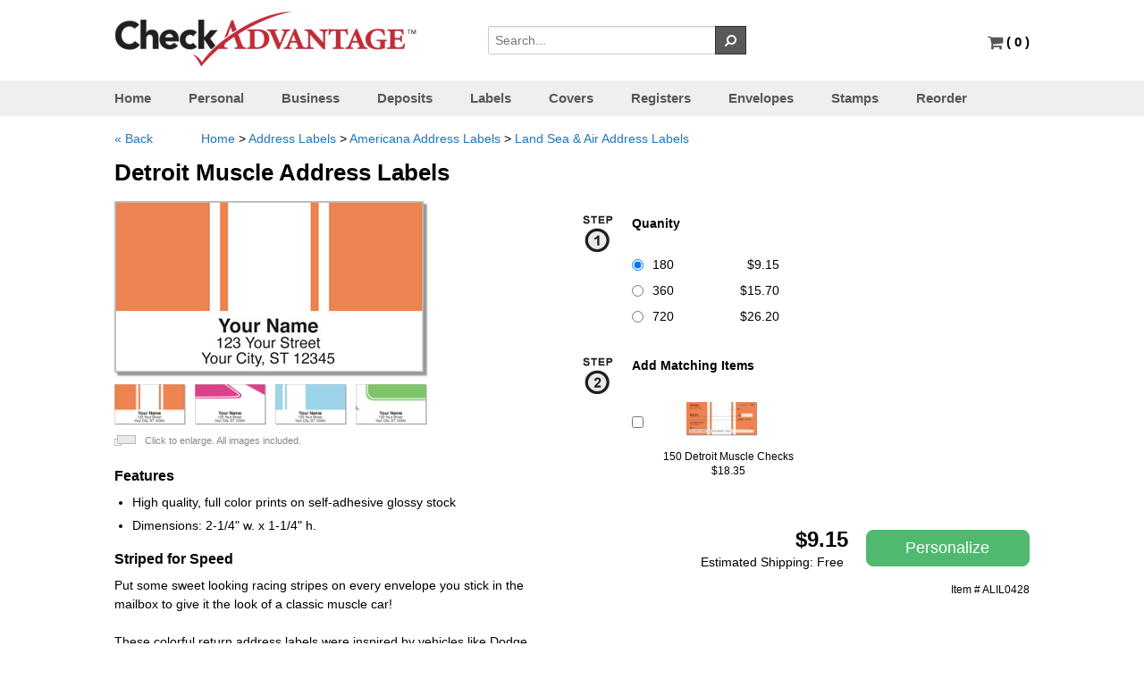

--- FILE ---
content_type: text/html; charset=UTF-8
request_url: https://www.checkadvantage.com/detroit-muscle-address-labels
body_size: 10959
content:
<!DOCTYPE html>
<html xmlns="http://www.w3.org/1999/xhtml">
<head>
    <meta content="text/html; charset=UTF-8" http-equiv="content-type" />
    <title>Detroit Muscle Address Labels</title>
    <meta name="robots" content="noindex,nofollow">            <meta name="Description" content="Turn your letters and packages into hot rods and muscle cars with address labels featuring racing stripes!">
    
	<link rel="canonical" href="https://www.checkadvantage.com/detroit-muscle-address-labels" />
	
	<meta name="robots" content="noodp,noydir">
	<link rel="shortcut icon" href="https://www.checkadvantage.com/favicon.ico" type="image/x-icon"/>

    <link href="https://www.checkadvantage.com/gocart/themes/default/assets/css/43a74db1094e8f032a0c973e91f83f33.css" type="text/css" rel="stylesheet" />
        
    
    <script type="text/javascript" src="https://www.checkadvantage.com/gocart/themes/default/assets/js/68231a1eede8aa9afee35c75e2804c8f.js"></script>
    
    
        <script>
        $.ajaxSetup ({
            // Disable caching of AJAX responses
            cache: false
        });
        // load the cart qty via ajax in order to appropriately show the right count
        // when customers use the back button.
        $(document).ready(function(){
            $('#cartQty').load('/cart/cart_qty');
        })
    </script>

    	<!-- BEGIN: Google Analytics -->
        <script async src="https://www.googletagmanager.com/gtag/js?id=UA-159536-2"></script>
        <script async src="https://www.googletagmanager.com/gtag/js?id=G-9TH2R36V79"></script>
        <script>
            window.dataLayer = window.dataLayer || [];
            function gtag(){dataLayer.push(arguments);}
            gtag('js', new Date());
			gtag('config', 'UA-159536-2');      // Universal Analytics property.
			gtag('config', 'G-9TH2R36V79');    // Google Analytics 4 property.
		</script>

	    <!-- Ecommerce tracking -->
	    	<!-- END: Google Analytics -->
	
    <!-- BEGIN NetworkSolutions Seal -->
    <script language="JavaScript" src="https://seal.networksolutions.com/siteseal/javascript/siteseal.js" type="text/javascript"></script>
    <!-- END NetworkSolutions Seal -->

    <!-- BEGIN Share-A-Sale/Awin -->
		    <script>
	        var shareasaleSSCID=shareasaleGetParameterByName("sscid");function shareasaleSetCookie(e,a,r,s,t){if(e&&a){var o,n=s?"; path="+s:"",i=t?"; domain="+t:"",l="";r&&((o=new Date).setTime(o.getTime()+r),l="; expires="+o.toUTCString()),document.cookie=e+"="+a+l+n+i}}function shareasaleGetParameterByName(e,a){a||(a=window.location.href),e=e.replace(/[\[\]]/g,"\\$&");var r=new RegExp("[?&]"+e+"(=([^&#]*)|&|#|$)").exec(a);return r?r[2]?decodeURIComponent(r[2].replace(/\+/g," ")):"":null}shareasaleSSCID&&shareasaleSetCookie("shareasaleSSCID",shareasaleSSCID,94670778e4,"/");
	    </script>
	    <!-- END Share-A-Sale/Awin -->

    <!-- BEGIN Meta Pixel -->
            <script>
            !function(f,b,e,v,n,t,s){if(f.fbq)return;n=f.fbq=function(){n.callMethod?n.callMethod.apply(n,arguments):n.queue.push(arguments)};if(!f._fbq)f._fbq=n;n.push=n;n.loaded=!0;n.version='2.0';n.queue=[];t=b.createElement(e);t.async=!0;t.src=v;s=b.getElementsByTagName(e)[0];s.parentNode.insertBefore(t,s)}(window,document,'script','https://connect.facebook.net/en_US/fbevents.js');fbq('init','1024562661010958');fbq('track','PageView');
        </script>
        <noscript>
            <img height="1" width="1" style="display:none" src="https://www.facebook.com/tr?id=1024562661010958&ev=PageView&noscript=1" />
        </noscript>
        <!-- END Meta Pixel-->

    <!-- BEGIN reCAPTCHA -->
    <script src="https://www.google.com/recaptcha/enterprise.js" async defer></script>
    <!-- END reCAPTCHA -->
</head>

<body>

<div class="stickyFooterWrap">
            <div class="headcontainer">

    <div class="header">
        <div class="logo">
            <a class="brand" style="float:left;" href="https://www.checkadvantage.com/"><img src="https://www.checkadvantage.com/gocart/themes/default/assets/img/logo.png" alt="Checkadvantage" style="" class=""></a>
            <div class="security collapse"><img src="https://www.checkadvantage.com/gocart/themes/default/assets/img/checkoutsecureity.gif" alt="Secured by Norton" style="" class=""></div>
            <div class="searchbar">
                <form action="/cart/search" method="get" class="search">
                <div class="input-append">
                    <input type="text" style="display: inline-block" placeholder="Search..." name="q">
                    <button class="btn grey" style="border-radius:0;" type="submit"><i class="icon-search icon-flip-horizontal"></i></button>
                </div>
                </form>
            </div>
        </div>
            <div id="chatbox" class="right" style="padding-right:0;">			
                <!-- Hiding Live Chat feature (2023-08-10)
				<a rel="nofollow" href="https://livechat.boldchat.com/aid/8739764979792088505/bc.chat?resize=true&amp;cbdid=764368186109428666&amp;wdid=1103758241492903342&amp;vr=&amp;vn=&amp;vi=&amp;ve=&amp;vp=&amp;iq=&amp;curl=" target="_blank" onclick="window.open((window.pageViewer &amp;&amp; pageViewer.link || function(link){return link;})(this.href + (this.href.indexOf('?')>=0 ? '&amp;' : '?') + 'url=' + escape(document.location.href)), 'Chat8509753481499781143', 'toolbar=0,scrollbars=1,location=0,statusbar=0,menubar=0,resizable=1,width=640,height=480');return false;">
				  <script language="JavaScript" type="text/javascript"> var bccbId = Math.random(); document.write(unescape('%3Cimg alt="Live chat by BoldChat" src="' + (('https:' == document.location.protocol) ? 'https:' : 'http:') + '//cbi.boldchat.com/aid/8739764979792088505/bc.cbi?cbdid=764368186109428666&amp;wdid=1103758241492903342" border="0" id=' + bccbId + ' /%3E')); var bccb = {id: bccbId, bdid: '764368186109428666', rdid: null, type: 'chat'}; var _bcvma = _bcvma || []; if(window.pageViewer && pageViewer.addButton) pageViewer.addButton(button); else _bcvma.push(['addButton', bccb]);</script>
				</a>
				 
				&nbsp;<span class="divider">&nbsp;&nbsp;<strong>|</strong>&nbsp;&nbsp;</span>
                -->
                <a class="carticon" rel="nofollow" href="https://www.checkadvantage.com/cart/view_cart" title="Go to Cart"><i class="icon-shopping-cart icon-large" style="color:rgb(88, 89, 91);"></i>                    <span id="cartQty" style="font-weight:bold; font-size:15px;"></span>
                </a>
            </div>
    </div>
        </div>
    <hr class="hr collapse" style="clear:both">
        <div class="navbg">
        <div class="headcontainer white">
            <ul id="mega-menu-9" class="mega-menu">
                <li class="current"><a rel="nofollow" href="https://www.checkadvantage.com/">Home</a></li>
				<li><a href="https://www.checkadvantage.com/personal-checks">Personal</a></li>
                <li><a href="https://www.checkadvantage.com/business-checks">Business</a></li>
                <li><a rel="nofollow" href="https://www.checkadvantage.com/deposit-slips">Deposits</a></li>
                <li><a rel="nofollow" href="https://www.checkadvantage.com/address-labels">Labels</a></li>
                <li><a rel="nofollow" href="https://www.checkadvantage.com/checkbook-covers">Covers</a></li>
                <li><a rel="nofollow" href="https://www.checkadvantage.com/check-registers">Registers</a></li>
                <li><a rel="nofollow" href="https://www.checkadvantage.com/check-envelopes">Envelopes</a></li>
                <li><a rel="nofollow" href="https://www.checkadvantage.com/stamps">Stamps</a></li>
                <li><a rel="nofollow" href="https://www.checkadvantage.com/reorders">Reorder</a></li>
            </ul>
        </div>
        </div>

    
    
    
        <div class="container">
<div class="content" itemscope itemtype="http://schema.org/Product">

<style type="text/css" scoped>
.prev_helvetica {
	font-family: 'helvetica';
}
.prev_brush {
	font-family: 'Brush Script W01';
}
.prev_zapf {
	font-family: 'ITCZapfChanceryW01-Roma';
}
.prev_brauhaus {
	font-family: 'Bauhaus W01 Medium';
}
.prev_slacker {
	font-family: 'SackersGothicW01-Square';
}
.prev_oldenglish {
	font-family: 'EngraversOldEnglishMTW0';
}
.pad {
	padding: 5px;
}
#show_logos{
	width:0px;
	display:none;
}
fieldset {
	margin-bottom:20px;
}

#personalization_overlay{
	display:none;
}
.affix {
           position: fixed;
         }
.personalization_wrapper {
	float: left;
	width:48%;
	margin-right:10px;
	height:100%;
}

.personalization_buttons {

}

.personalization_form {
	
}

.preview_div {
	float:left;
	width:50%;
}

.preview_img {
	border: 1px solid #000000;
	background-color:#cccccc;
	height: 400px;
	width: 570px;
}

label {
    display: block;
    font-weight: normal;
    margin-bottom: 5px;
	padding-top:8px;
}
</style>

<script type="text/javascript">
// keep track of which options are selected and applied to the price of the product;
var base_price = 0.00;
var options_price = base_price;
var options_tracked = {};
var storedHash;
var matching_price = 0;
var total_price = 0;

	$(function()
	{
		// Hash tag tracking 
		if ("onhashchange" in window) { // event supported?
		    window.onhashchange = function () {
		        hashChanged(window.location.hash);
		    }
		}
		else { // event not supported:
		    var storedHash = window.location.hash;
		    window.setInterval(function () {
		        if (window.location.hash != storedHash) {
		            storedHash = window.location.hash;
		            hashChanged(storedHash);
		        }
		    }, 100);
		}


		
		// initial hash check
		hashChanged(window.location.hash);

			
		//$('.preview').affix({offset:{ top:0 }});
		
		// Options selection, update price

        $('.optcolor').change(function() {
			if(typeof $(this).data('name') != 'undefined')
			{
				if($(this).data('name').indexOf('Color')!==-1)
				{
					$('#'+$(this).attr('id') +' option').each(function() {
						if($(this).is(':selected')) {
                            setImage($(this).data('imgabr'));
                            
							//$('#primary-img').html('<a href="//deayg7b9ey4sj.cloudfront.net/images/alil0428/alil0428-'+$(this).data('imgabr').toLowerCase()+'-lg.jpg" class="image-link"><img class="responsiveImage" src="//deayg7b9ey4sj.cloudfront.net/images/alil0428/alil0428-'+$(this).data('imgabr').toLowerCase()+'-md.jpg"/></a>');

                            //Init popup
                            //$('.image-link').magnificPopup({type:'image'});

						}
					});
				}
			}
		});
        $('.optcolor').each(function() {
            if(typeof $(this).data('name') != 'undefined')
            {
                if($(this).data('name').indexOf('Color')!==-1)
                {
                    $('#'+$(this).attr('id') +' option').each(function() {
                        if($(this).is(':selected')) {

                            setImage($(this).data('imgabr'));
                            //$('#primary-img').html('<a href="//deayg7b9ey4sj.cloudfront.net/images/alil0428/alil0428-'+$(this).data('imgabr').toLowerCase()+'-lg.jpg" class="image-link"><img class="responsiveImage" src="//deayg7b9ey4sj.cloudfront.net/images/alil0428/alil0428-'+$(this).data('imgabr').toLowerCase()+'-md.jpg"/></a>');

                            //Init popup
                            //$('.image-link').magnificPopup({type:'image'});

                        }
                    });
                }
            }
        });

        function setImage(uri)
        {
            $('#primary-img > img').attr('src', '//deayg7b9ey4sj.cloudfront.net/images/alil0428/alil0428-'+uri.toLowerCase()+'-md.jpg');
        }
        $('.optprice').change(function() {
            set_option_price($(this));
            update_ship_cost();
        });

        $('.addl_items').change(function() {

            if(this.checked)
            {
                matching_price += Number($(this).data('price'));
            } else
            {
                matching_price -= Number($(this).data('price'));
            }

            total_price = options_price + matching_price;

            $('.product_price').html('$'+ (total_price.toFixed(2)));
        });

        $('.addl_items').each(function() {

            if(this.checked)
            {
                matching_price += Number($(this).data('price'));
            }

            total_price = options_price + matching_price;

            $('.product_price').html('$'+ (total_price.toFixed(2)));
        });

		// Initial options scan for default or returning values
		
		$('.optprice').each(function() {
			set_option_price($(this));

			/*
			if(typeof $(this).data('name') != 'undefined')
			{

				if($(this).data('name').indexOf('Color')!==-1)
				{
					$('#'+$(this).attr('id') +' option').each(function() { 
						if($(this).is(':selected')) {
						
							$('#primary-img').html('<a href="//deayg7b9ey4sj.cloudfront.net/images/alil0428/alil0428-'+$(this).data('imgabr').toLowerCase()+'-lg.jpg" class="image-link"><img class="responsiveImage" src="//deayg7b9ey4sj.cloudfront.net/images/alil0428/alil0428-'+$(this).data('imgabr').toLowerCase()+'-md.jpg" alt=""/></a>');

                            //Init popup
                            $('.image-link').magnificPopup({type:'image'});
							
						}
					});
				}
			}
			*/
		});

		update_ship_cost();
		
	});

	function update_ship_cost()
	{
		$.post('https://www.checkadvantage.com/cart/get_shipping_cost', 
				{
					productid: 3465,
					ipc: $('input:radio:checked.optprice').val()
				},
				function(cost) {
					$('.est_ship').html(cost);
				});
	}

	function hashChanged(hash)
	{
		if(hash.indexOf('#personalize') >= 0) {
			$('#product_basic').hide();
            $('.thumb_previews').hide();
            $('.featured').hide();
            $('.description').hide();
			$('#personalization_overlay').show();
			$('#recently_viewed').hide();
            $('#bcBackBtn').click(function()
            {
                cancel_customize();
                return false;
            });
            $(document).scrollTop(0);
		} else {
			$('#product_basic').show();
            $('.thumb_previews').show();
            $('.featured').show();
            $('.description').show();
			$('#personalization_overlay').hide();
			$('#recently_viewed').show();
            $('#bcBackBtn').unbind();
            $(document).scrollTop(0);
		}
	}

	function set_option_price(target) {
		if(target.data('quantity'))
		{
			if(Number(target.val())>0) 
			{
				if(typeof options_tracked[target.data('optionid')] != 'undefined')
				{
					options_price -= options_tracked[target.data('optionid')];
				}

				ipc_price = Number($('#ipc_price').data('price')) * Number($('#quantity').val());

				// set the price
				options_price += ipc_price;
		
				// track the change
				options_tracked[target.data('optionid')] = ipc_price;
			}
		}
		// Check for a value in text options (hidden for text-type option that is set under the hood)
		else if(target.attr('type')=='text' || target.attr('type')=='textarea' || target.attr('type')=='hidden')
		{
			if($.trim(target.val())!='' && typeof options_tracked[target.data('optionid')]=='undefined') {
		
				// set the price
				options_price += Number(target.data('price'));
		
				// track the change
				options_tracked[target.data('optionid')] = Number(target.data('price'));
			} else if(target.val()=='' && typeof options_tracked[target.data('optionid')] != 'undefined') {
				
				options_price -= options_tracked[target.data('optionid')];
				delete options_tracked[target.data('optionid')];
				
			}
		}
		else if(target.prop('type')=='select-one') 
		{
			var something_selected = false;
			$('#'+target.attr('id') +' option').each(function() { 
				if($(this).is(':selected')) {
					if($(this).val()!='') {
						something_selected = true;
						options_price += Number($(this).data('price'));
						options_tracked[$(this).data('optionid')] = Number($(this).data('price'));
					}	
				}
			});
	
			if(!something_selected) 
			{
				if(typeof options_tracked[target.data('optionid')] != 'undefined')
				{
					options_price -= options_tracked[target.data('optionid')];
					delete options_tracked[target.data('optionid')];
				}
			}
		}
		else if(target.prop('type')=='checkbox')
		{
			if(typeof options_tracked[target.data('optionid')] == 'undefined')
			{
				options_tracked[target.data('optionid')] = {};
			}

			if(target.is(':checked'))
			{
				options_price += Number(target.data('price'));
				options_tracked[target.data('optionid')][target.data('valueid')] = Number(target.data('price'));
			} else if(typeof options_tracked[target.data('optionid')][target.data('valueid')] != 'undefined')
				{
					options_price -= options_tracked[target.data('optionid')][target.data('valueid')];
					delete options_tracked[target.data('optionid')][target.data('valueid')];
				}
		}
		else if(target.prop('type')=='radio')
		{
			if(!target.is(':checked')) {
				return;
			}
			
			//undo previous price change
			if(typeof options_tracked[target.data('optionid')] !='undefined')
			{
				options_price -= options_tracked[target.data('optionid')];
			}
			
			options_price += Number(target.data('price'));
			options_tracked[target.data('optionid')] = Number(target.data('price'));
		}

        total_price = options_price + matching_price;

		$('.product_price').html('$'+ total_price.toFixed(2));

        //Start EZShield
        if("address_label" == "personal")
        {
            function calcez($valueid){
                //target.data('valueid')
                if($valueid=='ipcv0' || $valueid=='ipcv3')
                {
                    var ezprice = 7.95;
                }
                if($valueid=='ipcv1' || $valueid=='ipcv4')
                {
                    var ezprice = 9.90;
                }
                if($valueid=='ipcv2' || $valueid=='ipcv5')
                {
                    var ezprice = 13.80;
                }
                return ezprice;
            }
            $( document ).ready(function() {
                var ezprice = calcez(target.data('valueid'));
                if(typeof ezprice == 'undefined') return;
                $('.ezshield').html('$'+ ezprice.toFixed(2));
                $('#ezshield').attr('data-ezprice',ezprice);
                $('#ezshield').val(ezprice.toFixed(2));
            });
            $(".optprice").click(function(){
                var optgroup = $( "input:checked" ).val();
                var ezprice = calcez(optgroup);
                if(typeof ezprice == 'undefined') return;
                $('.ezshield').html('$'+ ezprice.toFixed(2));
                $('#ezshield').attr('data-ezprice',ezprice);
                $('#ezshield').val(ezprice.toFixed(2));
            })
        }
        else if("address_label" == "business")
        {
            var ezshield = options_price + ((target.data('qty')*0.02)+9.95);
            var ezprice = ((target.data('qty')*0.02)+9.95);
            if(target.data('qty')>0)
            {
                $('.ezshield').html('$'+ ezprice.toFixed(2));
                $('#ezshield').attr('data-ezprice',ezprice);
                $('#ezshield').val(ezprice.toFixed(2));
            }
        }
        //End EZShield
	}


	function customize()
	{
		window.location.hash = 'personalize';
	}

	function cancel_customize()
	{
		window.location.hash = '';
	}
	
	function add_to_bundle(id)
	{
		$('#product_form').attr('action', 'cart/kit');
		$('#bundle_id').val(id);
		$('#product_form').submit();
	}

	function show_addl_prices()
	{  
		$('.hiddenprice').show();
		$('#hidden_prices_link').hide();
	}
</script>
    <div class="row">
        <div class="span12">
            
            <ul class="breadcrumb">
                                
                <li style="padding-right:50px;"><a id="bcBackBtn" rel="nofollow" href="https://www.checkadvantage.com/land-sea-and-air-address-labels">&laquo; Back</a></li>
                
                <li><a rel="nofollow" href="https://www.checkadvantage.com/">Home</a></li>
                                        <li class="divider">></li> <li><a rel="nofollow" href="https://www.checkadvantage.com/address-labels">Address Labels</a></li>
                                            <li class="divider">></li> <li><a rel="nofollow" href="https://www.checkadvantage.com/americana-address-labels">Americana Address Labels</a></li>
                                            <li class="divider">></li> <li><a rel="nofollow" href="https://www.checkadvantage.com/land-sea-and-air-address-labels">Land Sea & Air Address Labels</a></li>
                                </ul>
        </div>
    </div>
<form action="https://www.checkadvantage.com/cart/add_to_cart" class="form-horizontal" id="product_form" method="post" accept-charset="utf-8">    <input type="hidden" name="bundle_id" id="bundle_id" value=""/>
    <input type="hidden" name="price_code" value="CPAL"/>
    <input type="hidden" name="product_sku" value="ALIL0428"/>

    
    
    <h1 itemprop="name">Detroit Muscle Address Labels</h1>
    <div class="span3">
    	<div class="thumb_previews">
    		<div id="primary-img" style="cursor:pointer;">
    			<img itemprop="image" class="lightbox-trigger" src="//deayg7b9ey4sj.cloudfront.net/images/alil0428/alil0428-a-md.jpg"  alt="Detroit Muscle Address Labels"/>
    		</div>

    		    		        		<div class="row" id="additional-product-thumbnails">
        			<div class="span3 product-images">
        				                            <img alt="" class="thumbview lightbox-trigger" onmouseover="$('#primary-img>img').attr('src', $(this).attr('src'));" src="//deayg7b9ey4sj.cloudfront.net/images/alil0428/alil0428-a-md.jpg"/>
                                                    <img alt="" class="thumbview lightbox-trigger" onmouseover="$('#primary-img>img').attr('src', $(this).attr('src'));" src="//deayg7b9ey4sj.cloudfront.net/images/alil0428/alil0428-b-md.jpg"/>
                                                    <img alt="" class="thumbview lightbox-trigger" onmouseover="$('#primary-img>img').attr('src', $(this).attr('src'));" src="//deayg7b9ey4sj.cloudfront.net/images/alil0428/alil0428-c-md.jpg"/>
                                                    <img alt="" class="thumbview lightbox-trigger" onmouseover="$('#primary-img>img').attr('src', $(this).attr('src'));" src="//deayg7b9ey4sj.cloudfront.net/images/alil0428/alil0428-d-md.jpg"/>
                                			</div>
        		</div>
                        <img src="https://www.checkadvantage.com/gocart/themes/default/assets/img/popimage.gif" alt="Click to zoom" style="margin-right: 6px;vertical-align: middle;" class="">			
			<small>Click to enlarge. All images included.</small>			
    	</div>

			<div class="featured"><h2>Features</h2>
        	<ul>
 <li>High quality, full color prints on self-adhesive glossy stock</li>
 <li>Dimensions: 2-1/4" w. x 1-1/4" h.</li>
</ul>        </div>
        <div class="description" itemprop="description" style="min-height: 235px;"><h2>Striped for Speed</h2>

Put some sweet looking racing stripes on every envelope you stick in the mailbox to give it the look of a classic muscle car!<br /><br />
These colorful return address labels were inspired by vehicles like Dodge Chargers, Ford Mustangs and Chevy Camaros with slick paint jobs and souped-up engines!<br /><br />
Detroit Muscle Address Labels are also a tribute to the Motor City! You can use them to save time preparing letters and packages thanks to a self-adhesive backing. Plus, they work great for marking all sorts of personal property with your name and address.<br /><br />
Order your own Detroit Muscle Address Labels from CheckAdvantage today! This original design can also be found as matching personal checks.</div>
    </div>
	
	<div style="float:right;width:500px;margin-left:15px;">
		<div id="product_basic">
			<div class="row">
				<div class="span8">
					<div class="product-cart-form">
						<input type="hidden" name="cartkey" value="" />
						<input type="hidden" name="id" value="3465"/>
						<fieldset>
                        
														<div class="control-group">

									
													                                            
    											<div class="controls" style="margin-bottom:15px;">
                                                        <div class="step1">
                                                        	<img src="https://www.checkadvantage.com/gocart/themes/default/assets/img/step1.gif" alt="Step 1" style="" class="">                                                        </div>
                                                        <div style="margin-left:40px;">
                                                        	<!--  <label style="margin-left:15px;width:500px;font-weight:bold">Choose a Quantity:</label> -->
        													                                                                                                                                            <div class="price-heading hiddenprice" style="margin-bottom:10px;">Quanity                                                                            <div id="col_ipcv0"></div>&nbsp;&nbsp;
                                                                                														
            														
            													<label class="radio hiddenprice" style="height:16px; line-height:12px;width:100%;cursor:pointer;">
																	            														<input  checked="checked" class="optprice" type="radio" name="option[ipc]" value="ipcv0" data-qty="180" data-optionid="ipc" data-valueid="ipcv0" data-price="9.15" style="float:left; margin-right:10px; margin-top:0px;cursor:pointer;"/>
            														180            														<span class="pull-right" style="padding-right:50px;">$9.15</span>
            													</label>
            												
            													<label class="radio hiddenprice" style="height:16px; line-height:12px;width:100%;cursor:pointer;">
																	            														<input  class="optprice" type="radio" name="option[ipc]" value="ipcv1" data-qty="360" data-optionid="ipc" data-valueid="ipcv1" data-price="15.7" style="float:left; margin-right:10px; margin-top:0px;cursor:pointer;"/>
            														360            														<span class="pull-right" style="padding-right:50px;">$15.70</span>
            													</label>
            												
            													<label class="radio hiddenprice" style="height:16px; line-height:12px;width:100%;cursor:pointer;">
																	            														<input  class="optprice" type="radio" name="option[ipc]" value="ipcv2" data-qty="720" data-optionid="ipc" data-valueid="ipcv2" data-price="26.2" style="float:left; margin-right:10px; margin-top:0px;cursor:pointer;"/>
            														720            														<span class="pull-right" style="padding-right:50px;">$26.20</span>
            													</label>
            												                                                    
                                                    </div></div>

                                                    
                                                        										    </div>

                                            </div>
                                            <div class="clear"></div>
                                        </div>
																																		
                        


                        
                                                    <div class="step1"><img src="https://www.checkadvantage.com/gocart/themes/default/assets/img/step2.gif" alt="Step 2" style="" class="">                            </div>

                            <div style="margin-left:40px;margin-top:0;">
                                <strong style="margin-left:15px;">Add Matching Items</strong>    
                                <div class="related_products" style="margin-top:15px">
                                                                            
                                        <label class="addproduct">
                                            <table><tr><td style="vertical-align:middle">
                                                                                            <input style="float: left;margin-right: 8px;cursor:pointer;" type="checkbox" name="addl_items[]" class="addl_items" data-price="18.35" value="1989" />
                                                                                        </td>
                                            <td style="vertical-align:middle">
                                                <img alt="" style="width:80px;margin-left:40px;cursor:pointer;" src="//deayg7b9ey4sj.cloudfront.net/images/cpil0428/cpil0428-a-sm.jpg" alt="Detroit Muscle Checks"/>                                            </td>
                                            </tr>
                                            </table>
                                            <h5 style="margin-top:5px;">
                                                150 Detroit Muscle Checks                                                <br>
                                                <div style="padding-top: 5px;">$18.35</div>
                                            </h5>

                                            <div>
                                            </div>
                                                                                    </label>
                                                                        <br class="clear"/>
                                </div>
                            </div>

                                                                            <div class="control-group right">
                                <div class="controls">
                                                                        	                                    		<button style="float:right" class="btn green input-lg" onclick="customize()" type="button">Personalize</button>
                                    		<div class="price_container" style="float:right;margin-right:10px"> 
                                                                                            <span id="pprice" class="product_price">$0.00</span>
                                                                                        <br/><span class="shipping_price" style="line-height:22px;margin-right:15px">Estimated Shipping: <span class="est_ship">Free</span></span>
                                        	</div>
                                    	                                                                    </div>
                            </div>
                        
                            <div class="row">
                                <div class="span2 right sku-pricing" style="font-size:0.85em;">
                                                                            <div itemprop="mpn" style="margin-bottom:10px;">Item # ALIL0428</div>
                                                                    </div>
                                                            </div>
    					</fieldset>

						<span itemprop="offers" itemscope itemtype="http://schema.org/Offer">
							<meta itemprop="priceCurrency" content="USD" />
							<meta itemprop="price" content="9.15" />
							<link itemprop="itemCondition" href="http://schema.org/NewCondition"/>
							<link itemprop="availability" href="http://schema.org/InStock"/>
						</span>
    				</div>
    			</div>
    		</div>
    	</div>
    </div>
            <div id="personalization_overlay">
            <div class="row">
                
<div class="span6 personalization_form">
	<input type="hidden" name="pzl[type]" value="address_label"/>
    <div class="emailcol">
        <fieldset>
        <input type="hidden" id="prospect" name="prospect" value="Personal" />
                        <div class="control-group" id="personal_name">
                    <label class="control-label" style="margin-left:52px;">Email</label>
                    <div class="controls">
                        <input tabindex="1" type="text" name="pzl[personal][email]" id="email" class="input-xlarge personal_email" placeholder="Required" value="" autocomplete="off"/>
                        <p style="font-size: 12px;margin-left: 199px;position: relative;text-align: left;top: -10px;" class="help-block">Required for confirmation emails.</p>
                        <div class="help-inline"></div>
                    </div>
                </div>
                    </fieldset>
    </div>

	<!-- Personal Info Section -->
    <div id="wrap">
        <div class="col1">
            <div class="step1">
                <img src="https://www.checkadvantage.com/gocart/themes/default/assets/img/step1.gif" alt="Step 1" style="" class="">            </div>
            <div class="imprint_block">
	<fieldset>
		<legend>Address Information</legend>
        <table class="personalizeForm">
            <tr><td style="padding-right:28px;">Line 1</td>
            <td><input tabindex="2" type="text" id="line1" name="pzl[personal][line1]" placeholder="Required" class="input-xlarge personal_line1" maxlength="40" autocomplete="off" value=""/></td></tr>

            <tr><td>Line 2</td>
            <td><input tabindex="3" type="text" id="line2" name="pzl[personal][line2]" class="input-xlarge" maxlength="40" autocomplete="off" value=""/></td></tr>

            <tr><td>Line 3</td>
            <td><input tabindex="4" type="text" id="line3" name="pzl[personal][line3]" class="input-xlarge" maxlength="40" autocomplete="off" value=""/></td></tr>
        </table>
		
	</fieldset>
	</div>
        </div>
        <div class="col2">
            <div class="step1">
                <img src="https://www.checkadvantage.com/gocart/themes/default/assets/img/step2.gif" alt="Step 2" style="" class="">            </div>
            <div class="imprint_block">
	<fieldset>
	<legend>Custom Font $2.95</legend>
        <div class="cust_fonts" style="padding-bottom: 20px;"><br/>
            <div class="control-group">
                <label class="prev_helvetica radio"><input type="radio" name="pzl[personal][font]" value="Helvetica" checked="checked" id="hel" class="personal_font optprice" data-optionid="pzl-font" data-price="0"  />                    <img src="https://www.checkadvantage.com/gocart/themes/default/assets/img/helvetica.png" alt="Helvetica (Free)" style="vertical-align:middle" class=""></label>
            </div>
            <div class="control-group" >
                <label class="prev_brush radio"><input type="radio" name="pzl[personal][font]" value="Brush Script" id="script" class="personal_font optprice" data-optionid="pzl-font" data-price="2.95"  />                    <img src="https://www.checkadvantage.com/gocart/themes/default/assets/img/brushscript.png" alt="Brush Script" style="vertical-align:middle" class=""></label>
            </div>
            <div class="control-group" >
                <label class="prev_zapf radio"><input type="radio" name="pzl[personal][font]" value="Zapf Chancery" id="zapf" class="personal_font optprice" data-optionid="pzl-font" data-price="2.95"  />                    <img src="https://www.checkadvantage.com/gocart/themes/default/assets/img/zapfchancery.png" alt="Zapf Chancery" style="vertical-align:middle" class=""></label>
            </div>
            <div class="control-group" >
                <label class="prev_bauhaus radio"><input type="radio" name="pzl[personal][font]" value="Bauhaus" id="bauhaus" class="personal_font optprice" data-optionid="pzl-font" data-price="2.95"  />                    <img src="https://www.checkadvantage.com/gocart/themes/default/assets/img/bauhaus.png" alt="Bauhaus" style="vertical-align:middle" class=""></label>
            </div>
            <div class="control-group">
                <label class="prev_slacker radio"><input type="radio" name="pzl[personal][font]" value="Sackers Square" id="sackers" class="personal_font optprice" data-optionid="pzl-font" data-price="2.95"  />                    <img src="https://www.checkadvantage.com/gocart/themes/default/assets/img/sackerssquare.png" alt="Sackers Square" style="vertical-align:middle" class=""></label>
            </div>
            <div class="control-group">
                <label class="prev_oldenglish radio"><input type="radio" name="pzl[personal][font]" value="Old English" id="old" class="personal_font optprice" data-optionid="pzl-font" data-price="2.95"  />                    <img src="https://www.checkadvantage.com/gocart/themes/default/assets/img/oldenglish.png" alt="Old English" style="vertical-align:middle" class=""></label>
            </div>

            <br class="clear" />
        </div>
        </div>
            </div>
        <br class="clear" />
        <div class="span6">

                <div id="preview" class="address_label_preview">
                    <div class="line1"></div>
                    <div class="line2"></div>
                    <div class="line3"></div>
                </div>

        </div>
</div>
</div>
    <br class="clear" />
<style>
    #preview{margin:0 auto;width:850px}
    .address_label_preview{
        background: url('//deayg7b9ey4sj.cloudfront.net/images/alil0428/alil0428-a-pv.jpg') no-repeat;
        background-size:850px 481px;
        height:481px;
        width: 850px;
        text-align: center;
    }
    .line1{
        padding-top:320px;
    }
    .line2{
        padding-top:8px;
    }
    .line3{
        padding-top:8px;
    }
    .cust_fonts label{
        width:200px;
    }
</style>
<script>

    function sendisoft()
    {
        email = $('#email').val();
        prospect = $('#prospect').val();
        slug = window.location.origin+window.location.pathname+'#personalize';
            $.ajax({
                url: 'https://www.checkadvantage.com/infusionsoft',
                type: 'POST',
                data: 'email='+email + '&prospect='+prospect+'&slug='+slug,
//                data: { email: myemail, prospect: 'Business'},
                success: function(data) {
                    //called when successful hide this when live
//                $('#response').html(data);
//                    $('#isoftid').val(data);
                },
                error: function(e) {
                    //called when there is an error
                    console.log(e.message);
                }
            });
    }

    $(document).ready(function() {


        $("#email").blur(function(){
            sendisoft(); 
        });

        if($('#email').val().length > 0)
        {
            sendisoft();
        }

        $(".personal_font").click(function(){
            var font = $(".personal_font:radio:checked").val();
        })
        var url = 'https://www.checkadvantage.com/imagemaker?text=';

        function createImage(text,size,font,bold,symb1,symb2){
              text = encodeURIComponent(text);
            if($('#fonts :radio:checked').val()){
                var font = $('#fonts :radio:checked').val();
            }
            return '<img src="'+url+symb1+text+symb2+'&size='+size+'&rotate=0&font='+font+'&b='+bold+'" />';
        }

        $('#zapf').click(function(){
            $('.line1').html(createImage($('#line1').val(),26,'Zapf Chancery','N','',''));
            $('.line2').html(createImage($('#line2').val(),26,'Zapf Chancery','N','',''));
            $('.line3').html(createImage($('#line3').val(),26,'Zapf Chancery','N','',''));
        })
        $('#old').click(function(){
            $('.line1').html(createImage($('#line1').val(),26,'Old English','N','',''));
            $('.line2').html(createImage($('#line2').val(),26,'Old English','N','',''));
            $('.line3').html(createImage($('#line3').val(),26,'Old English','N','',''));
        })
        $('#sackers').click(function(){
            $('.line1').html(createImage($('#line1').val(),26,'Sackers Square','N','',''));
            $('.line2').html(createImage($('#line2').val(),26,'Sackers Square','N','',''));
            $('.line3').html(createImage($('#line3').val(),26,'Sackers Square','N','',''));
        })
        $('#bauhaus').click(function(){
            $('.line1').html(createImage($('#line1').val(),26,'Bauhaus','N','',''));
            $('.line2').html(createImage($('#line2').val(),26,'Bauhaus','N','',''));
            $('.line3').html(createImage($('#line3').val(),26,'Bauhaus','N','',''));
        })
        $('#script').click(function(){
            $('.line1').html(createImage($('#line1').val(),26,'Brush Script','N','',''));
            $('.line2').html(createImage($('#line2').val(),26,'Brush Script','N','',''));
            $('.line3').html(createImage($('#line3').val(),26,'Brush Script','N','',''));
        })
        $('#hel').click(function(){
            $('.line1').html(createImage($('#line1').val(),26,'Helvetica','N','',''));
            $('.line2').html(createImage($('#line2').val(),26,'Helvetica','N','',''));
            $('.line3').html(createImage($('#line3').val(),26,'Helvetica','N','',''));
        })

        $('#line1').keyup(function () {
            var font = $(".personal_font:radio:checked").val();
            $('.line1').html(createImage(this.value,26,font,'N','',''));
        });

        if( $('#line1').val().length>0 ){
            var font = $(".personal_font:radio:checked").val();
            $('.line1').html(createImage($('#line1').val(),26,font,'N','',''));
        }

        $('#line2').keyup(function () {
            var font = $(".personal_font:radio:checked").val();
            $('.line2').html(createImage(this.value,26,font,'N','',''));
        });

        if( $('#line2').val().length>0 ){
            var font = $(".personal_font:radio:checked").val();
            $('.line2').html(createImage($('#line2').val(),26,font,'N','',''));
        }

        $('#line3').keyup(function () {
            var font = $(".personal_font:radio:checked").val();
            $('.line3').html(createImage(this.value,26,font,'N','',''));
        });

        if( $('#line3').val().length>0 ){
            var font = $(".personal_font:radio:checked").val();
            $('.line3').html(createImage($('#line3').val(),26,font,'N','',''));
        }
    });
</script>

            </div>
            <div class="personalization_buttons span5 right">
                                    <span id="ppprice" class="product_price"></span> <button class="btn green input-lg" type="submit" value="submit">Add to Cart</button><br />
                	<a style="cursor: pointer;" onclick="cancel_customize()"> Cancel</a>
                            </div>
        </div>
    
</form>
<br class="clear">

<div id="recentContainer"></div>
<script>
$('#recentContainer').load('/cart/recently_viewed/3465');
</script>

    </div>

<script type="text/javascript">
    if($('.optcolor').length > 0)
    {
        $('#additional-product-thumbnails').remove(); // remove thumbnails for products that have the color dropdown
    }

    /* This is for items that have side and top tear*/
    function shift_to_product(uri)
    {
        window.location = uri+'#'+$('#product_form').serialize();
    }
    // check the hashtag for the product shift information
    if(window.location.hash.substr(1).length > 0 && window.location.hash.indexOf('#personalize') <= -1)
    {
        var params = window.location.hash.substr(1).split('&');
        $.each(params, function(index, value){
            var field = value.split('=');
            if($('input[name="'+decodeURIComponent(field[0])+'"]').length > 0)
            {
                if($('input[name="'+decodeURIComponent(field[0])+'"]').attr('type') == 'radio' || $('input[name="'+decodeURIComponent(field[0])+'"]').attr('type') == 'checkbox')
                {
                    $('input[value="'+decodeURIComponent(field[1])+'"]').attr('checked', true);
                }
            }
        });

        window.location.hash = '';
    }

    $(document).ready()
    {
        setTimeout(function(){
            $('#primary-img').css('min-height',$('#primary-img>img').height()); // i know this looks strange but what it does is makes the height hard set to it's current variable height.
            //$('.thumb_previews').height($('.thumb_previews').height()); // i know this looks strange but what it does is makes the height hard set to it's current variable height.
        },2000);

        $('.lightbox-trigger').magnificPopup({
            items: [
                            {
                    src: 'https://deayg7b9ey4sj.cloudfront.net/images/alil0428/alil0428-a-lg.jpg'
                }
            ,                {
                    src: 'https://deayg7b9ey4sj.cloudfront.net/images/alil0428/alil0428-b-lg.jpg'
                }
            ,                {
                    src: 'https://deayg7b9ey4sj.cloudfront.net/images/alil0428/alil0428-c-lg.jpg'
                }
            ,                {
                    src: 'https://deayg7b9ey4sj.cloudfront.net/images/alil0428/alil0428-d-lg.jpg'
                }
                          
            ],
                        gallery: {
              enabled: true,
			  navigateByImgClick: true,
			  preload: [0,1] // Will preload 0 - before current, and 1 after the current image
            },
                        type: 'image'
        });
    }
</script>
</div></div>
<br class="clear"/>

<div style="margin-bottom:15px;"></div>

<div class="push"></div> </div> 
<div class="footer">
    <div class="container">
        <div class="row" style="min-height: 133px;">
            <div class="span1"><h4>Company</h4>
                <ul class="nav nav-list" style="padding-left: 0;">
                    <li><a rel="nofollow" href="https://www.checkadvantage.com/about-us">About Us</a></li>
                    <li><a rel="nofollow" href="https://www.checkadvantage.com/contact-us">Contact Us</a></li>
                    <li><a rel="nofollow" href="https://www.checkadvantage.com/faq">FAQs</a></li>
                    <li><a rel="nofollow" href="https://www.checkadvantage.com/affiliate-program">Affiliate Program</a></li>
                </ul>

            </div>
            <div class="span1"><h4>Shop</h4>
                <ul class="nav nav-list" style="padding-left: 0;">
                    <li><a href="https://www.checkadvantage.com/free-shipping">Free Shipping</a></li>
                    <li><a rel="nofollow" href="https://www.checkadvantage.com/order-cheap-personal-checks-online">Cheap Checks</a></li>
                </ul>
            </div>
            <div class="span1"><h4>Policies</h4>
                <ul class="nav nav-list" style="padding-left: 0;">
                    <li><a rel="nofollow" href="https://www.checkadvantage.com/shipping-info">Shipping Info</a></li>
                    <li><a rel="nofollow" href="https://www.checkadvantage.com/privacy-policy">Privacy</a></li>
                    <li><a rel="nofollow" href="https://www.checkadvantage.com/verify">Security</a></li>
                    <li><a rel="nofollow" href="https://www.checkadvantage.com/terms-and-conditions">Terms & Conditions</a></li>
                </ul>
            </div>
        </div>
        <div class="span24 text-left" style="text-transform: none;font-size: 12px;">&copy; 2001-2025 CheckAdvantage&reg;, LLC &nbsp;&nbsp;&nbsp;|&nbsp;&nbsp;&nbsp; 1801 Lawrence Drive &nbsp;&nbsp;&nbsp;|&nbsp;&nbsp;&nbsp; Post Office Box 5816 &nbsp;&nbsp;&nbsp;|&nbsp;&nbsp;&nbsp; De Pere, WI 54115 &nbsp;&nbsp;&nbsp;|&nbsp;&nbsp;&nbsp; 888-657-9758 &nbsp;&nbsp;&nbsp;|&nbsp;&nbsp;&nbsp; sales@checkadvantage.com</div>

    </div>
</div>



<!-- START "accessiBe" accessWidget for ADA compliance -->
<script> 
    (function(){ var s = document.createElement('script'); var h = document.querySelector('head') || document.body; s.src = 'https://acsbapp.com/apps/app/dist/js/app.js'; s.async = true; s.onload = function(){ acsbJS.init({ statementLink : '', footerHtml : '', hideMobile : false, hideTrigger : false, disableBgProcess : false, language : 'en', position : 'right', leadColor : '#B23539', triggerColor : '#B23539', triggerRadius : '50%', triggerPositionX : 'right', triggerPositionY : 'bottom', triggerIcon : 'people', triggerSize : 'bottom', triggerOffsetX : 20, triggerOffsetY : 20, mobile : { triggerSize : 'small', triggerPositionX : 'right', triggerPositionY : 'bottom', triggerOffsetX : 10, triggerOffsetY : 10, triggerRadius : '20' } }); }; h.appendChild(s); })(); 
</script>
<!-- END "accessiBe" accessWidget for ADA compliance -->

</body>
</html>

--- FILE ---
content_type: text/html; charset=UTF-8
request_url: https://www.checkadvantage.com/cart/cart_qty?_=1764082109594
body_size: -163
content:
( 0 )

--- FILE ---
content_type: text/html; charset=UTF-8
request_url: https://www.checkadvantage.com/cart/get_shipping_cost
body_size: -164
content:
Free

--- FILE ---
content_type: text/css
request_url: https://www.checkadvantage.com/gocart/themes/default/assets/css/43a74db1094e8f032a0c973e91f83f33.css
body_size: 12073
content:
html, body, div, span, applet, object, iframe,h1, h2, h3, h4, h5, h6, p, blockquote, pre,a, abbr, acronym, address, big, cite, code,del, dfn, em, img, ins, kbd, q, s, samp,small, strike, strong, sub, sup, tt, var,b, u, i, center,dl, dt, dd, ol, ul, li,fieldset, form, label, legend,table, caption, tbody, tfoot, thead, tr, th, td,article, aside, canvas, details, embed,figure, figcaption, footer, header, hgroup,menu, nav, output, ruby, section, summary,time, mark, audio, video {margin:0;padding:0;border:0;font-size:100%;font:inherit;}article, aside, details, figcaption, figure,footer, header, hgroup, menu, nav, section {display:block;}body {line-height:1;}ol, ul {list-style:none;}blockquote, q {quotes:none;}blockquote:before, blockquote:after,q:before, q:after {content:'';content:none;}table {border-collapse:collapse;border-spacing:0;}body{margin:0;padding:0;font-family:Arial, Helvetica, sans-serif;}html, body {height:100% !important;min-width:1024px;}.stickyFooterWrap {min-height:100%;height:auto !important;height:100%;margin:0 auto -170px; }.push {height:170px; }.footer {height:170px;padding-top:10px !important;}.admin-panel {margin:0 auto;position:relative;width:1024px;}.container{width:1024px;margin:0 auto;}.headcontainer{width:1024px;margin:0 auto;}.header{height:90px;}.content{margin:15px 0;}.brand img{padding-top:10px;}.logo{width:754px;float:left;}.span{width:100%;float:left;}.security{float:left;margin-top:13px;margin-left:175px;}.searchbar {float:left;margin-top:29px;margin-left:80px;}.span1{width:166px;float:left;}.span2{width:424px;float:left;margin-top:10px;}.span3{width:506px;float:left;}.span4{width:600px;float:left;}.span5 {float:left;padding-left:40px;width:798px;}.catalog {border-left:1px solid #DDDDDD;}.col1{float:left;width:500px;}.col2 {float:left;margin-left:64px;width:441px;}.emailcol {margin-top:-20px;width:457px;}.imprint_block{margin-left:52px;margin-top:0;width:407px;}i[id*='indicator']{cursor:pointer;font-size:16px;}a[id*=tt_]{font-size:10px;color:#3B97D3;font-weight:bold;text-decoration:none;}a:hover[id*=tt_]{color:#3B97D3;text-decoration:none;}.tear-options{width:215px;margin-left:15px;}.addproduct{height:90px;float:left;padding-left:15px;width:215px;}.product_price{font-size:24px;margin-right:10px;font-weight:bold;}.row{margin-bottom:15px;}.pad-left{padding-left:43px;}.category{margin-top:10px;}.related_products label{min-height:145px;}.thumb {float:left;margin-bottom:20px;margin-right:44px;min-height:20px;width:166px;text-align:center;}.thumb:last-child{margin-right:0px;}.lastthumb{margin-right:0;}.thumb a{ text-decoration:none;}.thumb img{max-width:250px;}.thumblast {float:left;margin-bottom:20px;margin-right:0px;min-height:76px;width:166px;text-align:center;}.thumblast a {text-decoration:none;}.thumbnail {float:left;padding-right:38px;width:166px;}.thumbnaillast {float:left;padding-right:0px;width:166px;}.thumbview:first-child{width:80px;margin-left:0px;cursor:pointer;}.thumbview{width:80px;margin-left:6px;cursor:pointer;}.navbg{background-color:#EFEFEF;}.navbar{width:184px;float:left;}.navbar > UL{padding:10px;}.navbar > UL > LI:first-child {line-height:16px;margin-top:0;padding-top:0;}.navbar > UL > LI a{color:#58585A;text-decoration:none;}.navbar > UL > LI {list-style-type:none;margin-left:0px;}.navbar > UL > LI > UL > LI{list-style-type:none;margin-left:0px;}.navbar > UL > LI a:hover{color:#8c8c8c;text-decoration:underline;}.nav-title {color:#58595B;font-size:16px;font-weight:bold;line-height:16px;padding:0 10px 10px 0;}.price-heading {float:left;padding-left:15px;width:215px;font-weight:bold;}.step1{float:left;}legend {border-bottom:1px solid #CCCCCC;font-weight:bold;margin:0 0 10px;width:100%;padding:0 0 5px;}.featured{margin-top:10px;}.chktype-featured{margin-left:55px;}.toptear{float:left;}.sidetear{float:left;margin-left:20px;}.description{margin-top:0;margin-bottom:0;}.right {float:right;text-align:right;}#submitBtn{margin-top:20px;}#chatbox {background-color:#FFFFFF;color:#000000;margin-top:28px;padding:8px;}#chatbox a{text-decoration:none;font-weight:normal;color:#000000;}#chatbox a:hover{text-decoration:none;font-weight:normal;}#chatbox.stick {position:fixed;right:0;top:-6px;z-index:10000;}#preview.stick {position:fixed;top:37px;}#chatbox img{vertical-align:middle;}.clear {clear:both;}.hr{margin-top:0px;}.needhelp {font-size:12px;font-weight:bold;margin-top:20px;}.needhelp a {text-decoration:none;}.vbottom{vertical-align:bottom;}.footer {background-color:#EFEFEF;color:#7E8083;font-size:14px;text-transform:uppercase;}.footer-bottom{background-color:#000;color:#fff;padding:6px 0;text-transform:none;font-weight:normal;text-align:center;}.footer h4{margin:0 0 -0.6em;font-weight:bold;}.footer ul li a{color:#7E8083;text-transform:none;font-size:14px;line-height:18px;}.footer {}.footer p {margin-bottom:0;color:#555;}.footer a {text-decoration:none;}.alert {padding:1.0em;margin:1.5em 0;border-radius:2px;border:1px solid rgb(210,210,210);background-color:rgb(230,230,230);}.alert strong {display:block;color:inherit !important;}.alert>*:last-child {margin-bottom:0;}.alert .close {line-height:20px;position:relative;right:0px;top:0px;}div.help-inline{color:red;margin-bottom:15px;}div.help-block{color:red;margin-bottom:15px;margin-left:164px;}button.close {background:none repeat scroll 0 0 rgba(0, 0, 0, 0);border:0 none;cursor:pointer;padding:0;}.close {color:#000000;float:right;font-size:20px;font-weight:bold;line-height:20px;opacity:0.2;text-shadow:0 1px 0 #FFFFFF;text-decoration:none;}.yellow {background-color:rgb(255,250,125) !important;border-color:rgb(235,230,105) !important;color:rgb(85,85,0) !important;}.orange {background-color:rgb(255, 160, 0) !important;color:#fff !important;border-color:rgb(235, 140, 0) !important;}.blue {background-color:rgb(0, 120, 230) !important;color:#fff !important;border-color:rgb(0, 100, 210) !important;}.green {background-color:rgb(79, 186, 111) !important;color:#fff !important;border-color:rgb(79, 186, 111) !important;padding:0.5em 2.5em !important;}.red {background-color:rgb(232, 76, 60) !important;color:#fff !important;border-color:rgb(232, 76, 60) !important;padding:0.5em 2.5em !important;}.black {background-color:rgb(80, 80, 80) !important;color:#fff !important;border-color:rgb(50, 50, 50) !important;}.grey {background-color:rgb(88, 89, 91) !important;color:#fff !important;border-color:rgb(50, 50, 50) !important;border-radius:0 !importnat;}.hpbutton {background-color:rgb(79, 186, 111) !important;color:#fff !important;border-color:rgb(79, 186, 111) !important;padding:0.5em 1.5em !important;}.breadcrumb {list-style:none;-webkit-border-radius:4px;-moz-border-radius:4px;border-radius:4px;margin:0 0 20px;}.breadcrumb>li {display:inline;text-shadow:0 1px 0 #fff;zoom:1;margin-left:0px !important;}.breadcrumb>li>.divider {color:#ccc;padding:0 5px;}.pagination {padding:5px 0px;text-align:center;}.pagination ul li{display:inline;}.pagination a, .pagination strong{display:inline-block;list-style-type:none;margin:0px;padding:4px 12px;margin:2px;border-radius:50px;background-color:#ccc;-webkit-box-shadow: 0px 1px 0px 0px rgba(255, 255, 255, 1);box-shadow: 0px 1px 0px 0px rgba(255, 255, 255, 1);border-top:1px solid #bbb;text-transform:uppercase;font-size:12px;text-decoration:none;color:#fff;-webkit-transition:all .3s ease-in-out;-moz-transition:all .3s ease-in-out;-o-transition:all .3s ease-in-out;transition:all .3s ease-in-out;}.pagination strong {background-color:rgb(0, 120, 230) !important;color:#fff !important;border-color:rgb(0, 100, 210) !important;}.pagination a:hover {background-color:#aaa;border-top:1px solid #999;}.collapse{display:none;}article{clear:both;}#ship_date{padding:6px 0 17px 0}#arrival_date{padding:6px 0;}td{padding-top:7px;padding-bottom:7px;}table.personalizeForm {width:100%;}table.personalizeForm tr td:first-child {padding-right:15px;width:120px;}table.personalizeForm tr td {vertical-align:middle;position:relative;white-space:nowrap;}table.personalizeForm tr td input[type="text"] {margin:0px !important;}.promo-container div {padding:10px 0px;}.promo-container div:first-child {text-align:right;font-size:12px;}.promoform {display:none;font-size:13px;}.promoform input {width:130px !important;float:left;margin:0px !important;}.promoform button {float:right;font-size:14px;margin:0px;}#current_promotional_codes {font-size:13px;text-align:right;clear:both;}#open-popup {display:inline-block;font-size:12px;float:right;clear:both;color:#ccc;margin-top:15px;}.promo-added {padding:6px;text-align:center;font-weight:bold;background-color:#f3d267;color:#58595b;}.input-append, .input-prepend {display:inline-block;margin-bottom:10px;white-space:nowrap;vertical-align:middle;}input .searchbtn{display:inline-block;}.input-append .add-on, .input-append .btn, .input-append .btn-group {margin-left:-6px;}.btn, button, input[type="submit"], input[type="button"], input[type="reset"] {-moz-user-select:none;background-color:#E6E6E6;border:1px solid #D2D2D2;border-radius:8px;color:rgba(0, 0, 0, 0.8);cursor:pointer;display:inline-block;font-size:1em;line-height:normal;padding:0.5em 0.7em;text-align:center;text-decoration:none;transition:box-shadow 0.1s linear 0s;white-space:nowrap;}.btn::-moz-focus-inner, button::-moz-focus-inner, input[type="submit"]::-moz-focus-inner, input[type="button"]::-moz-focus-inner {border:0 none;padding:0;}button:focus, input[type="submit"]:focus, input[type="button"]:focus, input[type="reset"]:focus, button:hover, input[type="submit"]:hover, input[type="button"]:hover, input[type="reset"]:hover, .btn-hover, .btn:hover, .btn:focus {background-image:linear-gradient(rgba(0, 0, 0, 0), rgba(0, 0, 0, 0) 40%, rgba(0, 0, 0, 0.15));outline:0 none;}button:active, input[type="submit"]:active, input[type="button"]:active, input[type="reset"]:active, .btn-active, .btn:active {box-shadow:0 0 0 1px rgba(0, 0, 0, 0.15) inset, 0 0 6px rgba(0, 0, 0, 0.15) inset;}button:disabled, input[type="submit"]:disabled, input[type="button"]:disabled, input[type="reset"]:disabled, .btn[disabled], .btn-disabled, .btn-disabled:hover, .btn-disabled:focus, .btn-disabled:active {background-image:none;border:medium none;box-shadow:none;cursor:not-allowed;opacity:0.4;}.btn-hidden {display:none;}.btn-group {display:table;margin-bottom:15px;width:100%;}.btn-group > * {display:table-cell !important;}.btn-group > .priority {width:100%;}.btn-group > * > * {display:block;}.btn-group > *, .btn-group > * > * {border-radius:0 !important;border-right-width:0;margin:0 !important;vertical-align:middle;}.btn-group > *:first-child, .btn-group > *:first-child > * {border-bottom-left-radius:2px !important;border-top-left-radius:2px !important;}.btn-group > *:last-child, .btn-group > *:last-child > * {border-bottom-right-radius:2px !important;border-left-width:1px;border-top-right-radius:2px !important;}label {display:inline-block;font-weight:normal;margin-bottom:5px;}label.checklist, label.radiolist {font-weight:normal;line-height:1.4em;margin-bottom:15px;}input[type="radio"], input[type="checkbox"] {line-height:normal;margin:2px 0 0;}input[type="file"] {display:block;}input[type="file"]:focus, input[type="radio"]:focus, input[type="checkbox"]:focus {outline:thin dotted #333333;outline-offset:-2px;}input:not([type="radio"]):not([type="checkbox"]), textarea {color:#555555;display:block;font-size:1em;line-height:normal;margin-bottom:15px;padding:0.5em 1em;transition:border-color 0.15s ease-in-out 0s, box-shadow 0.15s ease-in-out 0s;}input[type="radio"]{display:inline;}input:not([type="button"]):not([type="submit"]):not([type="reset"]):not([type="checkbox"]):not([type="radio"]):not([type="range"]), textarea, select {background-color:#FFFFFF;border:1px solid #CCCCCC;border-radius:2px;box-shadow:0 1px 1px rgba(0, 0, 0, 0.075) inset;color:#555555;display:block;font-size:1em;line-height:normal;margin-bottom:15px;padding:0.5em .5em;transition:border-color 0.15s ease-in-out 0s, box-shadow 0.15s ease-in-out 0s;width:240px;}input:focus:not([type="button"]):not([type="submit"]):not([type="reset"]):not([type="checkbox"]):not([type="radio"]), select:focus, textarea:focus {border-color:#66AFE9;box-shadow:0 1px 1px rgba(0, 0, 0, 0.075) inset, 0 0 8px rgba(102, 175, 233, 0.6);outline:0 none;}input[type="range"] {width:100%;}@media (-webkit-min-device-pixel-ratio:0) {select[size], select[multiple], select[multiple][size] {background-image:none;padding-right:3px;}select:not([multiple]) {background-image:url("[data-uri]");background-position:right center;background-repeat:no-repeat;padding-right:25px;}}input[disabled]:not([type="button"]):not([type="submit"]):not([type="reset"]):not([type="checkbox"]):not([type="radio"]), input[readonly]:not([type="button"]):not([type="submit"]):not([type="reset"]):not([type="checkbox"]):not([type="radio"]), fieldset[disabled] input:not([type="button"]):not([type="submit"]):not([type="reset"]):not([type="checkbox"]):not([type="radio"]) {background-color:#EEEEEE;cursor:default;}textarea {height:auto;}div.icon-input {position:relative;}div.icon-input input[type="text"] {padding-right:2.5em !important;}div.icon-input a, div.icon-input button, div.icon-input input[type="submit"], div.icon-input input[type="button"] {background:none repeat scroll 0 0 rgba(0, 0, 0, 0) !important;border:0 none;font-size:inherit !important;padding:0.5em 0 !important;position:absolute;right:0.75em;top:0;}.input-xs {font-size:70% !important;}.input-sm {font-size:85% !important;}.input-lg {font-size:125% !important;}.input-xl {font-size:150% !important;}label {display:inline-block;margin-bottom:5px;font-weight:normal;float:left;width:148px;}label.radio-label{width:100px;}.short {width:75px !important;float:left;}textarea {height:auto;}input.error{border:1px solid #b82f39 !important;background-color:#f2dede !important;}.error:focus{box-shadow: 0 0 8px rgba(184,47,57, 0.6) !important;}select {width:255px;}div.error,div.alert-error{color:#a94442;background-color:#f2dede;border:1px solid #dca7a7;}select {-webkit-appearance:none;background-color:#fff;}select.error {background-color:#f2dede;border:1px solid #b82f39;}select[multiple],select[size] {height:auto;}select optgroup {font-family:inherit;font-size:inherit;font-style:inherit;}body{ font-size:14px; line-height:1.5em;}.page-header {border-bottom:1px solid #ddd;font-weight:300;font-size:1.3em;padding:0px;margin:0px 0px 1em 0px;}.page-header h1, .page-header h2, .page-header h3, .page-header h4 {font-weight:300;padding:.2em;padding-bottom:.5em;}.page-header small{color:#999;font-size:.6em;}p {margin:0 0 1em;padding:0px;}.text-left {text-align:left;}.text-right {text-align:right;}.text-center {text-align:center;}strong, b {font-weight:bold;}small{color:#86888A;font-size:0.813em;}em {font-style:italic;}h1, h2, h3, h4, h5 {line-height:1em; }h1 {font-size:1.85em;font-weight:bold;margin:0;padding:0 0 0.75em;}h2 {font-size:1.125em;font-weight:bold;margin:0;padding:0.75em 0 0.75em;}h3 { font-size:1.313em; margin:0px; padding:.2em 0; color:#1C75BC;line-height:1.313em;}h4 { font-size:1.125em; margin:0px; padding:0.2em 0 0.6em; line-height:1.313em;}h5 { font-size:0.85em; text-align:center;}hr {height:1px;color:#ddd;background:#ccc;font-size:0;border:0;margin:0 0 10px;}ul.indent>li {display:block;padding-right:5px;padding-left:15px;zoom:1;}a:active, active a {text-decoration:none;color:#1C75BC;}a:link, link a {text-decoration:none;color:#1C75BC;}a:visited, visited a {text-decoration:none;color:#1C75BC;}a:hover, hover a {text-decoration:underline;color:#1C75BC;}.content ul {margin:0 0 0.5em;padding:0px;line-height:1.5em;}.content li{list-style-type:disc;margin-left:20px;margin-bottom:5px;}#menu ul li{list-style-type:none;margin-left:0px;}.mute{text-decoration:none;color:grey;}@font-face{font-family:'FontAwesome';src:url('../font/fontawesome-webfont.eot?v=3.2.1');src:url('../font/fontawesome-webfont.eot?#iefix&v=3.2.1') format('embedded-opentype'),url('../font/fontawesome-webfont.woff?v=3.2.1') format('woff'),url('../font/fontawesome-webfont.ttf?v=3.2.1') format('truetype'),url('../font/fontawesome-webfont.svg#fontawesomeregular?v=3.2.1') format('svg');font-weight:normal;font-style:normal;}[class^="icon-"],[class*=" icon-"]{font-family:FontAwesome;font-weight:normal;font-style:normal;text-decoration:inherit;-webkit-font-smoothing:antialiased;*margin-right:.3em;}[class^="icon-"]:before,[class*=" icon-"]:before{text-decoration:inherit;display:inline-block;speak:none;}.icon-large:before{vertical-align:-10%;font-size:1.3333333333333333em;}a [class^="icon-"],a [class*=" icon-"]{display:inline;}[class^="icon-"].icon-fixed-width,[class*=" icon-"].icon-fixed-width{display:inline-block;width:1.1428571428571428em;text-align:right;padding-right:0.2857142857142857em;}[class^="icon-"].icon-fixed-width.icon-large,[class*=" icon-"].icon-fixed-width.icon-large{width:1.4285714285714286em;}.icons-ul{margin-left:2.142857142857143em;list-style-type:none;}.icons-ul>li{position:relative;}.icons-ul .icon-li{position:absolute;left:-2.142857142857143em;width:2.142857142857143em;text-align:center;line-height:inherit;}[class^="icon-"].hide,[class*=" icon-"].hide{display:none;}.icon-muted{color:#eeeeee;}.icon-light{color:#ffffff;}.icon-dark{color:#333333;}.icon-border{border:solid 1px #eeeeee;padding:.2em .25em .15em;-webkit-border-radius:3px;-moz-border-radius:3px;border-radius:3px;}.icon-2x{font-size:2em;}.icon-2x.icon-border{border-width:2px;-webkit-border-radius:4px;-moz-border-radius:4px;border-radius:4px;}.icon-3x{font-size:3em;}.icon-3x.icon-border{border-width:3px;-webkit-border-radius:5px;-moz-border-radius:5px;border-radius:5px;}.icon-4x{font-size:4em;}.icon-4x.icon-border{border-width:4px;-webkit-border-radius:6px;-moz-border-radius:6px;border-radius:6px;}.icon-5x{font-size:5em;}.icon-5x.icon-border{border-width:5px;-webkit-border-radius:7px;-moz-border-radius:7px;border-radius:7px;}.pull-right{float:right;}.pull-left{float:left;}[class^="icon-"].pull-left,[class*=" icon-"].pull-left{margin-right:.3em;}[class^="icon-"].pull-right,[class*=" icon-"].pull-right{margin-left:.3em;}[class^="icon-"],[class*=" icon-"]{display:inline;width:auto;height:auto;line-height:normal;vertical-align:baseline;background-image:none;background-position:0% 0%;background-repeat:repeat;margin-top:0;}.icon-white,.nav-pills>.active>a>[class^="icon-"],.nav-pills>.active>a>[class*=" icon-"],.nav-list>.active>a>[class^="icon-"],.nav-list>.active>a>[class*=" icon-"],.navbar-inverse .nav>.active>a>[class^="icon-"],.navbar-inverse .nav>.active>a>[class*=" icon-"],.dropdown-menu>li>a:hover>[class^="icon-"],.dropdown-menu>li>a:hover>[class*=" icon-"],.dropdown-menu>.active>a>[class^="icon-"],.dropdown-menu>.active>a>[class*=" icon-"],.dropdown-submenu:hover>a>[class^="icon-"],.dropdown-submenu:hover>a>[class*=" icon-"]{background-image:none;}.btn [class^="icon-"].icon-large,.nav [class^="icon-"].icon-large,.btn [class*=" icon-"].icon-large,.nav [class*=" icon-"].icon-large{line-height:.9em;}.btn [class^="icon-"].icon-spin,.nav [class^="icon-"].icon-spin,.btn [class*=" icon-"].icon-spin,.nav [class*=" icon-"].icon-spin{display:inline-block;}.nav-tabs [class^="icon-"],.nav-pills [class^="icon-"],.nav-tabs [class*=" icon-"],.nav-pills [class*=" icon-"],.nav-tabs [class^="icon-"].icon-large,.nav-pills [class^="icon-"].icon-large,.nav-tabs [class*=" icon-"].icon-large,.nav-pills [class*=" icon-"].icon-large{line-height:.9em;}.btn [class^="icon-"].pull-left.icon-2x,.btn [class*=" icon-"].pull-left.icon-2x,.btn [class^="icon-"].pull-right.icon-2x,.btn [class*=" icon-"].pull-right.icon-2x{margin-top:.18em;}.btn [class^="icon-"].icon-spin.icon-large,.btn [class*=" icon-"].icon-spin.icon-large{line-height:.8em;}.btn.btn-small [class^="icon-"].pull-left.icon-2x,.btn.btn-small [class*=" icon-"].pull-left.icon-2x,.btn.btn-small [class^="icon-"].pull-right.icon-2x,.btn.btn-small [class*=" icon-"].pull-right.icon-2x{margin-top:.25em;}.btn.btn-large [class^="icon-"],.btn.btn-large [class*=" icon-"]{margin-top:0;}.btn.btn-large [class^="icon-"].pull-left.icon-2x,.btn.btn-large [class*=" icon-"].pull-left.icon-2x,.btn.btn-large [class^="icon-"].pull-right.icon-2x,.btn.btn-large [class*=" icon-"].pull-right.icon-2x{margin-top:.05em;}.btn.btn-large [class^="icon-"].pull-left.icon-2x,.btn.btn-large [class*=" icon-"].pull-left.icon-2x{margin-right:.2em;}.btn.btn-large [class^="icon-"].pull-right.icon-2x,.btn.btn-large [class*=" icon-"].pull-right.icon-2x{margin-left:.2em;}.nav-list [class^="icon-"],.nav-list [class*=" icon-"]{line-height:inherit;}.icon-stack{position:relative;display:inline-block;width:2em;height:2em;line-height:2em;vertical-align:-35%;}.icon-stack [class^="icon-"],.icon-stack [class*=" icon-"]{display:block;text-align:center;position:absolute;width:100%;height:100%;font-size:1em;line-height:inherit;*line-height:2em;}.icon-stack .icon-stack-base{font-size:2em;*line-height:1em;}.icon-spin{display:inline-block;-moz-animation:spin 2s infinite linear;-o-animation:spin 2s infinite linear;-webkit-animation:spin 2s infinite linear;animation:spin 2s infinite linear;}a .icon-stack,a .icon-spin{display:inline-block;text-decoration:none;}@-moz-keyframes spin{0%{-moz-transform:rotate(0deg);} 100%{-moz-transform:rotate(359deg);}}@-webkit-keyframes spin{0%{-webkit-transform:rotate(0deg);} 100%{-webkit-transform:rotate(359deg);}}@-o-keyframes spin{0%{-o-transform:rotate(0deg);} 100%{-o-transform:rotate(359deg);}}@-ms-keyframes spin{0%{-ms-transform:rotate(0deg);} 100%{-ms-transform:rotate(359deg);}}@keyframes spin{0%{transform:rotate(0deg);} 100%{transform:rotate(359deg);}}.icon-rotate-90:before{-webkit-transform:rotate(90deg);-moz-transform:rotate(90deg);-ms-transform:rotate(90deg);-o-transform:rotate(90deg);transform:rotate(90deg);filter:progid:DXImageTransform.Microsoft.BasicImage(rotation=1);}.icon-rotate-180:before{-webkit-transform:rotate(180deg);-moz-transform:rotate(180deg);-ms-transform:rotate(180deg);-o-transform:rotate(180deg);transform:rotate(180deg);filter:progid:DXImageTransform.Microsoft.BasicImage(rotation=2);}.icon-rotate-270:before{-webkit-transform:rotate(270deg);-moz-transform:rotate(270deg);-ms-transform:rotate(270deg);-o-transform:rotate(270deg);transform:rotate(270deg);filter:progid:DXImageTransform.Microsoft.BasicImage(rotation=3);}.icon-flip-horizontal:before{-webkit-transform:scale(-1, 1);-moz-transform:scale(-1, 1);-ms-transform:scale(-1, 1);-o-transform:scale(-1, 1);transform:scale(-1, 1);}.icon-flip-vertical:before{-webkit-transform:scale(1, -1);-moz-transform:scale(1, -1);-ms-transform:scale(1, -1);-o-transform:scale(1, -1);transform:scale(1, -1);}a .icon-rotate-90:before,a .icon-rotate-180:before,a .icon-rotate-270:before,a .icon-flip-horizontal:before,a .icon-flip-vertical:before{display:inline-block;}.icon-glass:before{content:"\f000";}.icon-music:before{content:"\f001";}.icon-search:before{content:"\f002";}.icon-envelope-alt:before{content:"\f003";}.icon-heart:before{content:"\f004";}.icon-star:before{content:"\f005";}.icon-star-empty:before{content:"\f006";}.icon-user:before{content:"\f007";}.icon-film:before{content:"\f008";}.icon-th-large:before{content:"\f009";}.icon-th:before{content:"\f00a";}.icon-th-list:before{content:"\f00b";}.icon-ok:before{content:"\f00c";}.icon-remove:before{content:"\f00d";}.icon-zoom-in:before{content:"\f00e";}.icon-zoom-out:before{content:"\f010";}.icon-power-off:before,.icon-off:before{content:"\f011";}.icon-signal:before{content:"\f012";}.icon-gear:before,.icon-cog:before{content:"\f013";}.icon-trash:before{content:"\f014";}.icon-home:before{content:"\f015";}.icon-file-alt:before{content:"\f016";}.icon-time:before{content:"\f017";}.icon-road:before{content:"\f018";}.icon-download-alt:before{content:"\f019";}.icon-download:before{content:"\f01a";}.icon-upload:before{content:"\f01b";}.icon-inbox:before{content:"\f01c";}.icon-play-circle:before{content:"\f01d";}.icon-rotate-right:before,.icon-repeat:before{content:"\f01e";}.icon-refresh:before{content:"\f021";}.icon-list-alt:before{content:"\f022";}.icon-lock:before{content:"\f023";}.icon-flag:before{content:"\f024";}.icon-headphones:before{content:"\f025";}.icon-volume-off:before{content:"\f026";}.icon-volume-down:before{content:"\f027";}.icon-volume-up:before{content:"\f028";}.icon-qrcode:before{content:"\f029";}.icon-barcode:before{content:"\f02a";}.icon-tag:before{content:"\f02b";}.icon-tags:before{content:"\f02c";}.icon-book:before{content:"\f02d";}.icon-bookmark:before{content:"\f02e";}.icon-print:before{content:"\f02f";}.icon-camera:before{content:"\f030";}.icon-font:before{content:"\f031";}.icon-bold:before{content:"\f032";}.icon-italic:before{content:"\f033";}.icon-text-height:before{content:"\f034";}.icon-text-width:before{content:"\f035";}.icon-align-left:before{content:"\f036";}.icon-align-center:before{content:"\f037";}.icon-align-right:before{content:"\f038";}.icon-align-justify:before{content:"\f039";}.icon-list:before{content:"\f03a";}.icon-indent-left:before{content:"\f03b";}.icon-indent-right:before{content:"\f03c";}.icon-facetime-video:before{content:"\f03d";}.icon-picture:before{content:"\f03e";}.icon-pencil:before{content:"\f040";}.icon-map-marker:before{content:"\f041";}.icon-adjust:before{content:"\f042";}.icon-tint:before{content:"\f043";}.icon-edit:before{content:"\f044";}.icon-share:before{content:"\f045";}.icon-check:before{content:"\f046";}.icon-move:before{content:"\f047";}.icon-step-backward:before{content:"\f048";}.icon-fast-backward:before{content:"\f049";}.icon-backward:before{content:"\f04a";}.icon-play:before{content:"\f04b";}.icon-pause:before{content:"\f04c";}.icon-stop:before{content:"\f04d";}.icon-forward:before{content:"\f04e";}.icon-fast-forward:before{content:"\f050";}.icon-step-forward:before{content:"\f051";}.icon-eject:before{content:"\f052";}.icon-chevron-left:before{content:"\f053";}.icon-chevron-right:before{content:"\f054";}.icon-plus-sign:before{content:"\f055";}.icon-minus-sign:before{content:"\f056";}.icon-remove-sign:before{content:"\f057";}.icon-ok-sign:before{content:"\f058";}.icon-question-sign:before{content:"\f059";}.icon-info-sign:before{content:"\f05a";}.icon-screenshot:before{content:"\f05b";}.icon-remove-circle:before{content:"\f05c";}.icon-ok-circle:before{content:"\f05d";}.icon-ban-circle:before{content:"\f05e";}.icon-arrow-left:before{content:"\f060";}.icon-arrow-right:before{content:"\f061";}.icon-arrow-up:before{content:"\f062";}.icon-arrow-down:before{content:"\f063";}.icon-mail-forward:before,.icon-share-alt:before{content:"\f064";}.icon-resize-full:before{content:"\f065";}.icon-resize-small:before{content:"\f066";}.icon-plus:before{content:"\f067";}.icon-minus:before{content:"\f068";}.icon-asterisk:before{content:"\f069";}.icon-exclamation-sign:before{content:"\f06a";}.icon-gift:before{content:"\f06b";}.icon-leaf:before{content:"\f06c";}.icon-fire:before{content:"\f06d";}.icon-eye-open:before{content:"\f06e";}.icon-eye-close:before{content:"\f070";}.icon-warning-sign:before{content:"\f071";}.icon-plane:before{content:"\f072";}.icon-calendar:before{content:"\f073";}.icon-random:before{content:"\f074";}.icon-comment:before{content:"\f075";}.icon-magnet:before{content:"\f076";}.icon-chevron-up:before{content:"\f077";}.icon-chevron-down:before{content:"\f078";}.icon-retweet:before{content:"\f079";}.icon-shopping-cart:before{content:"\f07a";}.icon-folder-close:before{content:"\f07b";}.icon-folder-open:before{content:"\f07c";}.icon-resize-vertical:before{content:"\f07d";}.icon-resize-horizontal:before{content:"\f07e";}.icon-bar-chart:before{content:"\f080";}.icon-twitter-sign:before{content:"\f081";}.icon-facebook-sign:before{content:"\f082";}.icon-camera-retro:before{content:"\f083";}.icon-key:before{content:"\f084";}.icon-gears:before,.icon-cogs:before{content:"\f085";}.icon-comments:before{content:"\f086";}.icon-thumbs-up-alt:before{content:"\f087";}.icon-thumbs-down-alt:before{content:"\f088";}.icon-star-half:before{content:"\f089";}.icon-heart-empty:before{content:"\f08a";}.icon-signout:before{content:"\f08b";}.icon-linkedin-sign:before{content:"\f08c";}.icon-pushpin:before{content:"\f08d";}.icon-external-link:before{content:"\f08e";}.icon-signin:before{content:"\f090";}.icon-trophy:before{content:"\f091";}.icon-github-sign:before{content:"\f092";}.icon-upload-alt:before{content:"\f093";}.icon-lemon:before{content:"\f094";}.icon-phone:before{content:"\f095";}.icon-unchecked:before,.icon-check-empty:before{content:"\f096";}.icon-bookmark-empty:before{content:"\f097";}.icon-phone-sign:before{content:"\f098";}.icon-twitter:before{content:"\f099";}.icon-facebook:before{content:"\f09a";}.icon-github:before{content:"\f09b";}.icon-unlock:before{content:"\f09c";}.icon-credit-card:before{content:"\f09d";}.icon-rss:before{content:"\f09e";}.icon-hdd:before{content:"\f0a0";}.icon-bullhorn:before{content:"\f0a1";}.icon-bell:before{content:"\f0a2";}.icon-certificate:before{content:"\f0a3";}.icon-hand-right:before{content:"\f0a4";}.icon-hand-left:before{content:"\f0a5";}.icon-hand-up:before{content:"\f0a6";}.icon-hand-down:before{content:"\f0a7";}.icon-circle-arrow-left:before{content:"\f0a8";}.icon-circle-arrow-right:before{content:"\f0a9";}.icon-circle-arrow-up:before{content:"\f0aa";}.icon-circle-arrow-down:before{content:"\f0ab";}.icon-globe:before{content:"\f0ac";}.icon-wrench:before{content:"\f0ad";}.icon-tasks:before{content:"\f0ae";}.icon-filter:before{content:"\f0b0";}.icon-briefcase:before{content:"\f0b1";}.icon-fullscreen:before{content:"\f0b2";}.icon-group:before{content:"\f0c0";}.icon-link:before{content:"\f0c1";}.icon-cloud:before{content:"\f0c2";}.icon-beaker:before{content:"\f0c3";}.icon-cut:before{content:"\f0c4";}.icon-copy:before{content:"\f0c5";}.icon-paperclip:before,.icon-paper-clip:before{content:"\f0c6";}.icon-save:before{content:"\f0c7";}.icon-sign-blank:before{content:"\f0c8";}.icon-reorder:before{content:"\f0c9";}.icon-list-ul:before{content:"\f0ca";}.icon-list-ol:before{content:"\f0cb";}.icon-strikethrough:before{content:"\f0cc";}.icon-underline:before{content:"\f0cd";}.icon-table:before{content:"\f0ce";}.icon-magic:before{content:"\f0d0";}.icon-truck:before{content:"\f0d1";}.icon-pinterest:before{content:"\f0d2";}.icon-pinterest-sign:before{content:"\f0d3";}.icon-google-plus-sign:before{content:"\f0d4";}.icon-google-plus:before{content:"\f0d5";}.icon-money:before{content:"\f0d6";}.icon-caret-down:before{content:"\f0d7";}.icon-caret-up:before{content:"\f0d8";}.icon-caret-left:before{content:"\f0d9";}.icon-caret-right:before{content:"\f0da";}.icon-columns:before{content:"\f0db";}.icon-sort:before{content:"\f0dc";}.icon-sort-down:before{content:"\f0dd";}.icon-sort-up:before{content:"\f0de";}.icon-envelope:before{content:"\f0e0";}.icon-linkedin:before{content:"\f0e1";}.icon-rotate-left:before,.icon-undo:before{content:"\f0e2";}.icon-legal:before{content:"\f0e3";}.icon-dashboard:before{content:"\f0e4";}.icon-comment-alt:before{content:"\f0e5";}.icon-comments-alt:before{content:"\f0e6";}.icon-bolt:before{content:"\f0e7";}.icon-sitemap:before{content:"\f0e8";}.icon-umbrella:before{content:"\f0e9";}.icon-paste:before{content:"\f0ea";}.icon-lightbulb:before{content:"\f0eb";}.icon-exchange:before{content:"\f0ec";}.icon-cloud-download:before{content:"\f0ed";}.icon-cloud-upload:before{content:"\f0ee";}.icon-user-md:before{content:"\f0f0";}.icon-stethoscope:before{content:"\f0f1";}.icon-suitcase:before{content:"\f0f2";}.icon-bell-alt:before{content:"\f0f3";}.icon-coffee:before{content:"\f0f4";}.icon-food:before{content:"\f0f5";}.icon-file-text-alt:before{content:"\f0f6";}.icon-building:before{content:"\f0f7";}.icon-hospital:before{content:"\f0f8";}.icon-ambulance:before{content:"\f0f9";}.icon-medkit:before{content:"\f0fa";}.icon-fighter-jet:before{content:"\f0fb";}.icon-beer:before{content:"\f0fc";}.icon-h-sign:before{content:"\f0fd";}.icon-plus-sign-alt:before{content:"\f0fe";}.icon-double-angle-left:before{content:"\f100";}.icon-double-angle-right:before{content:"\f101";}.icon-double-angle-up:before{content:"\f102";}.icon-double-angle-down:before{content:"\f103";}.icon-angle-left:before{content:"\f104";}.icon-angle-right:before{content:"\f105";}.icon-angle-up:before{content:"\f106";}.icon-angle-down:before{content:"\f107";}.icon-desktop:before{content:"\f108";}.icon-laptop:before{content:"\f109";}.icon-tablet:before{content:"\f10a";}.icon-mobile-phone:before{content:"\f10b";}.icon-circle-blank:before{content:"\f10c";}.icon-quote-left:before{content:"\f10d";}.icon-quote-right:before{content:"\f10e";}.icon-spinner:before{content:"\f110";}.icon-circle:before{content:"\f111";}.icon-mail-reply:before,.icon-reply:before{content:"\f112";}.icon-github-alt:before{content:"\f113";}.icon-folder-close-alt:before{content:"\f114";}.icon-folder-open-alt:before{content:"\f115";}.icon-expand-alt:before{content:"\f116";}.icon-collapse-alt:before{content:"\f117";}.icon-smile:before{content:"\f118";}.icon-frown:before{content:"\f119";}.icon-meh:before{content:"\f11a";}.icon-gamepad:before{content:"\f11b";}.icon-keyboard:before{content:"\f11c";}.icon-flag-alt:before{content:"\f11d";}.icon-flag-checkered:before{content:"\f11e";}.icon-terminal:before{content:"\f120";}.icon-code:before{content:"\f121";}.icon-reply-all:before{content:"\f122";}.icon-mail-reply-all:before{content:"\f122";}.icon-star-half-full:before,.icon-star-half-empty:before{content:"\f123";}.icon-location-arrow:before{content:"\f124";}.icon-crop:before{content:"\f125";}.icon-code-fork:before{content:"\f126";}.icon-unlink:before{content:"\f127";}.icon-question:before{content:"\f128";}.icon-info:before{content:"\f129";}.icon-exclamation:before{content:"\f12a";}.icon-superscript:before{content:"\f12b";}.icon-subscript:before{content:"\f12c";}.icon-eraser:before{content:"\f12d";}.icon-puzzle-piece:before{content:"\f12e";}.icon-microphone:before{content:"\f130";}.icon-microphone-off:before{content:"\f131";}.icon-shield:before{content:"\f132";}.icon-calendar-empty:before{content:"\f133";}.icon-fire-extinguisher:before{content:"\f134";}.icon-rocket:before{content:"\f135";}.icon-maxcdn:before{content:"\f136";}.icon-chevron-sign-left:before{content:"\f137";}.icon-chevron-sign-right:before{content:"\f138";}.icon-chevron-sign-up:before{content:"\f139";}.icon-chevron-sign-down:before{content:"\f13a";}.icon-html5:before{content:"\f13b";}.icon-css3:before{content:"\f13c";}.icon-anchor:before{content:"\f13d";}.icon-unlock-alt:before{content:"\f13e";}.icon-bullseye:before{content:"\f140";}.icon-ellipsis-horizontal:before{content:"\f141";}.icon-ellipsis-vertical:before{content:"\f142";}.icon-rss-sign:before{content:"\f143";}.icon-play-sign:before{content:"\f144";}.icon-ticket:before{content:"\f145";}.icon-minus-sign-alt:before{content:"\f146";}.icon-check-minus:before{content:"\f147";}.icon-level-up:before{content:"\f148";}.icon-level-down:before{content:"\f149";}.icon-check-sign:before{content:"\f14a";}.icon-edit-sign:before{content:"\f14b";}.icon-external-link-sign:before{content:"\f14c";}.icon-share-sign:before{content:"\f14d";}.icon-compass:before{content:"\f14e";}.icon-collapse:before{content:"\f150";}.icon-collapse-top:before{content:"\f151";}.icon-expand:before{content:"\f152";}.icon-euro:before,.icon-eur:before{content:"\f153";}.icon-gbp:before{content:"\f154";}.icon-dollar:before,.icon-usd:before{content:"\f155";}.icon-rupee:before,.icon-inr:before{content:"\f156";}.icon-yen:before,.icon-jpy:before{content:"\f157";}.icon-renminbi:before,.icon-cny:before{content:"\f158";}.icon-won:before,.icon-krw:before{content:"\f159";}.icon-bitcoin:before,.icon-btc:before{content:"\f15a";}.icon-file:before{content:"\f15b";}.icon-file-text:before{content:"\f15c";}.icon-sort-by-alphabet:before{content:"\f15d";}.icon-sort-by-alphabet-alt:before{content:"\f15e";}.icon-sort-by-attributes:before{content:"\f160";}.icon-sort-by-attributes-alt:before{content:"\f161";}.icon-sort-by-order:before{content:"\f162";}.icon-sort-by-order-alt:before{content:"\f163";}.icon-thumbs-up:before{content:"\f164";}.icon-thumbs-down:before{content:"\f165";}.icon-youtube-sign:before{content:"\f166";}.icon-youtube:before{content:"\f167";}.icon-xing:before{content:"\f168";}.icon-xing-sign:before{content:"\f169";}.icon-youtube-play:before{content:"\f16a";}.icon-dropbox:before{content:"\f16b";}.icon-stackexchange:before{content:"\f16c";}.icon-instagram:before{content:"\f16d";}.icon-flickr:before{content:"\f16e";}.icon-adn:before{content:"\f170";}.icon-bitbucket:before{content:"\f171";}.icon-bitbucket-sign:before{content:"\f172";}.icon-tumblr:before{content:"\f173";}.icon-tumblr-sign:before{content:"\f174";}.icon-long-arrow-down:before{content:"\f175";}.icon-long-arrow-up:before{content:"\f176";}.icon-long-arrow-left:before{content:"\f177";}.icon-long-arrow-right:before{content:"\f178";}.icon-apple:before{content:"\f179";}.icon-windows:before{content:"\f17a";}.icon-android:before{content:"\f17b";}.icon-linux:before{content:"\f17c";}.icon-dribbble:before{content:"\f17d";}.icon-skype:before{content:"\f17e";}.icon-foursquare:before{content:"\f180";}.icon-trello:before{content:"\f181";}.icon-female:before{content:"\f182";}.icon-male:before{content:"\f183";}.icon-gittip:before{content:"\f184";}.icon-sun:before{content:"\f185";}.icon-moon:before{content:"\f186";}.icon-archive:before{content:"\f187";}.icon-bug:before{content:"\f188";}.icon-vk:before{content:"\f189";}.icon-weibo:before{content:"\f18a";}.icon-renren:before{content:"\f18b";}.mega-menu ul, .mega-menu ul li {list-style:none;}.mega-menu ul {position:relative; padding:0; margin:0;}.mega-menu ul li ul {display:none;}.mega-menu .sub {display:none;}.mega-menu .sub ul {display:block;}.white {font:normal 13px Arial, sans-serif; line-height:16px;}.white ul.mega-menu, .white ul.mega-menu, .white ul.mega-menu li {margin:0; padding:0; border:none;}.white ul.mega-menu {width:100%; height:40px; position:relative;}.white ul.mega-menu li {float:left; margin:0; padding:0; font-size:15px; font-weight:bold; position:relative;}.white ul.mega-menu li a {float:left; display:block; color:#58595B; padding:12px 42px 12px 0px; text-decoration:none;}.white ul.mega-menu li a.dc-mega {position:relative;}.white ul.mega-menu li.mega-hover a, .white ul.mega-menu li a:hover {background-position:100% -40px; color:#C63039; text-shadow:none;}.white ul.mega-menu li.mega-hover a .dc-mega-icon {background-position:0 100%;}.white ul.mega-menu li .sub-container {position:absolute; left:0px;}.white ul.mega-menu li .sub {-webkit-box-shadow:8px 11px 9px -4pxrgba(50, 50, 50, 0.28);-moz-box-shadow: 8px 11px 9px -4pxrgba(50, 50, 50, 0.28);box-shadow:8px 11px 9px -4pxrgba(50, 50, 50, 0.28);padding:20px 20px 20px 10px;background:url("../img/droptop.gif") no-repeat #EFEFEF;}.white ul.mega-menu li .sub-container.mega .sub {padding:20px 0 1px 0;}.white ul.mega-menu li .sub .row {width:100%; overflow:hidden; clear:both;}.white ul.mega-menu li .sub li {list-style:none; float:none; width:175px; font-size:1em; font-weight:normal;}.white ul.mega-menu li .sub li.mega-hdr {margin:0 10px 0 0; float:left;}.white ul.mega-menu li .sub li.mega-hdr.last {margin-right:0;}.white ul.mega-menu li .sub a {background:none; border:none; text-shadow:none; color:#58595B; padding:7px 10px; display:block; float:none; text-decoration:none;}.white ul.mega-menu li .sub li.mega-hdr a.mega-hdr-a {padding:5px 5px 5px 15px; margin-bottom:0px; background:#EFEFEF url(../images/bg_mega_hdr.png) no-repeat 0 0; font-weight:bold; color:#58595B; }.white ul.mega-menu li .sub li.mega-hdr a.mega-hdr-a:hover {color:#C63039; text-shadow:none;}.white ul.mega-menu .sub li.mega-hdr li a {padding:4px 5px 4px 15px; font-weight:normal;}.white ul.mega-menu .sub li.mega-hdr li a:hover {color:#C63039;}.white ul.mega-menu .sub ul li {padding-right:0;}.white ul.mega-menu li .sub-container.non-mega .sub {padding:20px 20px 20px 0;}.white ul.mega-menu li .sub-container.non-mega li {padding:0; width:190px; margin:0;}.white ul.mega-menu li .sub-container.non-mega li a {padding:7px 5px 7px 22px; background:url(../images/arrow_off.png) no-repeat 7px 10px;}.white ul.mega-menu li .sub-container.non-mega li a:hover {color:#C63039; background:#efefef url(../images/arrow_on.png) no-repeat 7px 10px;}.mfp-bg {top:0;left:0;width:100%;height:100%;z-index:502;overflow:hidden;position:fixed;background:#0b0b0b;opacity:0.8;filter:alpha(opacity=80); }.mfp-wrap {top:0;left:0;width:100%;height:100%;z-index:503;position:fixed;outline:none !important;-webkit-backface-visibility:hidden; }.mfp-container {height:100%;text-align:center;position:absolute;width:980px;left:50%;margin-left:-490px;top:0;padding:0 8px;-webkit-box-sizing:border-box;-moz-box-sizing:border-box;box-sizing:border-box; }.mfp-container:before {content:'';display:inline-block;height:100%;vertical-align:middle; }.mfp-align-top .mfp-container:before {display:none; }.mfp-content {position:relative;display:inline-block;vertical-align:middle;margin:0 auto;text-align:left;z-index:505; }.mfp-inline-holder .mfp-content,.mfp-ajax-holder .mfp-content {width:100%;cursor:auto; }.mfp-ajax-cur {cursor:progress; }.mfp-zoom-out-cur,.mfp-zoom-out-cur .mfp-image-holder .mfp-close { }.mfp-zoom {cursor:pointer;cursor:-webkit-zoom-in;cursor:-moz-zoom-in;cursor:zoom-in; }.mfp-auto-cursor .mfp-content {cursor:auto; }.mfp-close,.mfp-arrow,.mfp-preloader,.mfp-counter {-webkit-user-select:none;-moz-user-select:none;user-select:none; }.mfp-loading.mfp-figure {display:none; }.mfp-hide {display:none !important; }.mfp-preloader {color:#cccccc;position:absolute;top:50%;width:auto;text-align:center;margin-top:-0.8em;left:8px;right:8px;z-index:504; }.mfp-preloader a {color:#cccccc; }.mfp-preloader a:hover {color:white; }.mfp-s-ready .mfp-preloader {display:none; }.mfp-s-error .mfp-content {display:none; }button.mfp-close,button.mfp-arrow {overflow:visible;cursor:pointer;background:transparent;border:0;-webkit-appearance:none;display:block;padding:0;z-index:506; }button::-moz-focus-inner {padding:0;border:0; }.mfp-close {width:74px;height:44px;line-height:44px;position:absolute;right:0;top:0;text-decoration:none;text-align:center;opacity:0.65;padding:0 0 18px 10px;color:#1C75BC;font-style:normal;font-size:16px;cursor:pointer;font-family:Arial, Baskerville, monospace; }.mfp-close:hover, .mfp-close:focus {opacity:1; }.mfp-close:active {top:1px; }.mfp-close-btn-in .mfp-close {}.mfp-image-holder .mfp-close,.mfp-iframe-holder .mfp-close {text-align:right;width:100%;padding-right:10px;}.mfp-counter {position:absolute;top:0;right:0;color:#cccccc;font-size:12px;line-height:18px; }.mfp-arrow {position:absolute;top:0;opacity:0.65;margin:0;top:50%;margin-top:-55px;padding:0;width:90px;height:110px;-webkit-tap-highlight-color:rgba(0, 0, 0, 0); }.mfp-arrow:active {margin-top:-54px; }.mfp-arrow:hover,.mfp-arrow:focus {opacity:1; }.mfp-arrow:before, .mfp-arrow:after,.mfp-arrow .mfp-b,.mfp-arrow .mfp-a {content:'';display:block;width:0;height:0;position:absolute;left:0;top:0;margin-top:35px;margin-left:35px;border:solid transparent; }.mfp-arrow:after,.mfp-arrow .mfp-a {opacity:0.8;border-top-width:12px;border-bottom-width:12px;top:8px; }.mfp-arrow:before,.mfp-arrow .mfp-b {border-top-width:20px;border-bottom-width:20px; }.mfp-arrow-left {left:0; }.mfp-arrow-left:after,.mfp-arrow-left .mfp-a {border-right:12px solid #000;left:5px; }.mfp-arrow-left:before,.mfp-arrow-left .mfp-b {border-right:20px solid #FFF; }.mfp-arrow-right {right:0; }.mfp-arrow-right:after,.mfp-arrow-right .mfp-a {border-left:12px solid #000;left:3px; }.mfp-arrow-right:before,.mfp-arrow-right .mfp-b {border-left:20px solid #FFF; }.mfp-iframe-holder {padding-top:40px;padding-bottom:40px; }.mfp-iframe-holder .mfp-content {line-height:0;width:100%;max-width:900px; }.mfp-iframe-scaler {width:100%;height:0;overflow:hidden;padding-top:56.25%; }.mfp-iframe-scaler iframe {position:absolute;top:-3px;left:0;width:100%;height:100%;box-shadow:0 0 8px rgba(0, 0, 0, 0.6);background:black; }.mfp-iframe-holder .mfp-close {top:-43px; }img.mfp-img {width:auto;max-width:100%;height:auto;display:block;line-height:0;-webkit-box-sizing:border-box;-moz-box-sizing:border-box;box-sizing:border-box;padding:40px 0 40px;margin:0 auto; }.mfp-figure:after {content:'';position:absolute;left:0;top:40px;bottom:40px;display:block;right:0;width:auto;height:auto;z-index:-1;box-shadow:0 0 8px rgba(0, 0, 0, 0.6); }.mfp-figure {line-height:0;background-color:#fff;}.mfp-bottom-bar {margin-top:-36px;position:absolute;top:100%;left:0;width:100%;cursor:auto; }.mfp-title {text-align:left;line-height:18px;color:#f3f3f3;word-break:break-word;padding-right:36px; }.mfp-figure small {color:#bdbdbd;display:block;font-size:12px;line-height:14px; }.mfp-image-holder .mfp-content {max-width:100%; }.mfp-gallery .mfp-image-holder .mfp-figure {cursor:pointer; }@media screen and (max-width:800px) and (orientation:landscape), screen and (max-height:300px) {.mfp-img-mobile .mfp-image-holder {padding-left:0;padding-right:0; }.mfp-img-mobile img.mfp-img {padding:0; }.mfp-img-mobile .mfp-figure:after {top:0;bottom:0; }.mfp-img-mobile .mfp-bottom-bar {background:rgba(0, 0, 0, 0.6);bottom:0;margin:0;top:auto;padding:3px 5px;position:fixed;-webkit-box-sizing:border-box;-moz-box-sizing:border-box;box-sizing:border-box; }.mfp-img-mobile .mfp-bottom-bar:empty {padding:0; }.mfp-img-mobile .mfp-counter {right:5px;top:3px; }.mfp-img-mobile .mfp-close {top:0;right:0;width:35px;height:35px;line-height:35px;background:rgba(0, 0, 0, 0.6);position:fixed;text-align:center;padding:0; }.mfp-img-mobile .mfp-figure small {display:inline;margin-left:5px; } }@media all and (max-width:800px) {.mfp-arrow {-webkit-transform:scale(0.75);transform:scale(0.75); }.mfp-arrow-left {-webkit-transform-origin:0;transform-origin:0; }.mfp-arrow-right {-webkit-transform-origin:100%;transform-origin:100%; }.mfp-container {padding-left:6px;padding-right:6px; } }.mfp-ie7 .mfp-img {padding:0; }.mfp-ie7 .mfp-bottom-bar {width:600px;left:50%;margin-left:-300px;margin-top:5px;padding-bottom:5px; }.mfp-ie7 .mfp-container {padding:0; }.mfp-ie7 .mfp-content {padding-top:44px; }.mfp-ie7 .mfp-close {top:0;right:0;padding-top:0; }.ui-helper-hidden {display:none;}.ui-helper-hidden-accessible {border:0;clip:rect(0 0 0 0);height:1px;margin:-1px;overflow:hidden;padding:0;position:absolute;width:1px;}.ui-helper-reset {margin:0;padding:0;border:0;outline:0;line-height:1.3;text-decoration:none;font-size:100%;list-style:none;}.ui-helper-clearfix:before,.ui-helper-clearfix:after {content:"";display:table;border-collapse:collapse;}.ui-helper-clearfix:after {clear:both;}.ui-helper-clearfix {min-height:0; }.ui-helper-zfix {width:100%;height:100%;top:0;left:0;position:absolute;opacity:0;filter:Alpha(Opacity=0);}.ui-front {z-index:100;}.ui-state-disabled {cursor:default !important;}.ui-icon {display:block;text-indent:-99999px;overflow:hidden;background-repeat:no-repeat;}.ui-widget-overlay {position:fixed;top:0;left:0;width:100%;height:100%;}.ui-tooltip {padding:8px;position:absolute;z-index:9999;max-width:300px;-webkit-box-shadow:0 0 5px #aaa;box-shadow:0 0 5px #aaa;}body .ui-tooltip {border-width:2px;}.ui-widget {font-family:Trebuchet MS,Tahoma,Verdana,Arial,sans-serif;font-size:1.1em;}.ui-widget .ui-widget {font-size:1em;}.ui-widget input,.ui-widget select,.ui-widget textarea,.ui-widget button {font-family:Trebuchet MS,Tahoma,Verdana,Arial,sans-serif;font-size:1em;}.ui-widget-content {border:1px solid #dddddd;background:#eeeeee;color:#333333;}.ui-widget-content a {color:#333333;}.ui-widget-header {border:1px solid #e78f08;background:#f6a828;color:#ffffff;font-weight:bold;}.ui-widget-header a {color:#ffffff;}.ui-state-default,.ui-widget-content .ui-state-default,.ui-widget-header .ui-state-default {border:1px solid #cccccc;background:#f6f6f6;font-weight:bold;color:#1c94c4;}.ui-state-default a,.ui-state-default a:link,.ui-state-default a:visited {color:#1c94c4;text-decoration:none;}.ui-state-hover,.ui-widget-content .ui-state-hover,.ui-widget-header .ui-state-hover,.ui-state-focus,.ui-widget-content .ui-state-focus,.ui-widget-header .ui-state-focus {border:1px solid #fbcb09;background:#fdf5ce;font-weight:bold;color:#c77405;}.ui-state-hover a,.ui-state-hover a:hover,.ui-state-hover a:link,.ui-state-hover a:visited,.ui-state-focus a,.ui-state-focus a:hover,.ui-state-focus a:link,.ui-state-focus a:visited {color:#c77405;text-decoration:none;}.ui-state-active,.ui-widget-content .ui-state-active,.ui-widget-header .ui-state-active {border:1px solid #fbd850;font-weight:bold;color:#eb8f00;}.ui-state-active a,.ui-state-active a:link,.ui-state-active a:visited {color:#eb8f00;text-decoration:none;}.ui-state-highlight,.ui-widget-content .ui-state-highlight,.ui-widget-header .ui-state-highlight {border:1px solid #fed22f;background:#ffe45c;color:#363636;}.ui-state-highlight a,.ui-widget-content .ui-state-highlight a,.ui-widget-header .ui-state-highlight a {color:#363636;}.ui-state-error,.ui-widget-content .ui-state-error,.ui-widget-header .ui-state-error {border:1px solid #cd0a0a;background:#b81900;color:#ffffff;}.ui-state-error a,.ui-widget-content .ui-state-error a,.ui-widget-header .ui-state-error a {color:#ffffff;}.ui-state-error-text,.ui-widget-content .ui-state-error-text,.ui-widget-header .ui-state-error-text {color:#ffffff;}.ui-priority-primary,.ui-widget-content .ui-priority-primary,.ui-widget-header .ui-priority-primary {font-weight:bold;}.ui-priority-secondary,.ui-widget-content .ui-priority-secondary,.ui-widget-header .ui-priority-secondary {opacity:.7;filter:Alpha(Opacity=70);font-weight:normal;}.ui-state-disabled,.ui-widget-content .ui-state-disabled,.ui-widget-header .ui-state-disabled {opacity:.35;filter:Alpha(Opacity=35);background-image:none;}.ui-state-disabled .ui-icon {filter:Alpha(Opacity=35); }.ui-icon {width:16px;height:16px;}.ui-corner-all {border-radius:4px;}.ui-corner-top,.ui-corner-left,.ui-corner-tl {border-top-left-radius:4px;}.ui-corner-top,.ui-corner-right,.ui-corner-tr {border-top-right-radius:4px;}.ui-corner-bottom,.ui-corner-left,.ui-corner-bl {border-bottom-left-radius:4px;}.ui-corner-bottom,.ui-corner-right,.ui-corner-br {border-bottom-right-radius:4px;}.ui-widget-overlay {background:#666666;opacity:.5;}.ui-widget-shadow {margin:-5px 0 0 -5px;padding:5px;background:#000000;opacity:.2;border-radius:5px;}